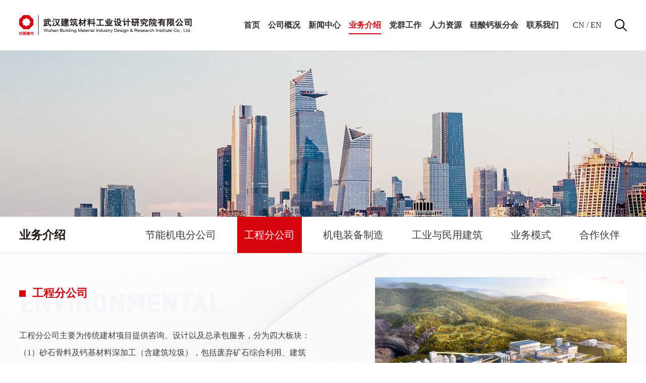

--- FILE ---
content_type: text/html; charset=utf-8
request_url: http://sinoma-wbmdi.cn/list/12.html?type=2
body_size: 8234
content:
<!DOCTYPE html>
<html>
<head>
	<meta charset="utf-8">
	<meta name="renderer" content="webkit">
	<meta http-equiv="X-UA-Compatible" content="IE=edge">
	<meta name="viewport" content="width=device-width,initial-scale=1.0,minimum-scale=1.0,maximum-scale=1.0,user-scalable=no">
	<title>工程分公司-武汉建筑材料工业设计研究院有限公司</title>
    <meta name="keywords" content="武汉建筑材料工业设计研究院,建材工业设计,水泥工程设计,工程咨询,机电设备">
    <meta name="description" content="工程分公司主要为传统建材项目提供咨询、设计以及总承包服务，分为四大板块：<br>
（1）砂石骨料及钙基材料深加工（含建筑垃圾），包括废弃矿石综合利用、建筑砂石骨料项目、钙质资源综合利用、建筑垃圾处理；<br>
（2）水泥生产线及绿色智能粉磨站；<br>
（3）水泥窑协同处置（危废和生活垃圾）及水泥窑脱硝，包括工业废弃物综合利用、污泥处理、水泥窑协调处置生活垃圾、水泥窑脱硝；<br>
（4）新能源发电（工业企业余热+光伏）。">
	<meta name="keywords" content="关键词">
	    <link rel="icon" type="image/png" href="/theme/default/images/favicon_32.png" sizes="32x32">
    <link rel="stylesheet" href="/theme/default/css/jquery.mmenu.all.css">
	<link rel="stylesheet" href="/theme/default/css/swiper.css">
    <link rel="stylesheet" href="/theme/default/css/common.css">
	<link rel="stylesheet" href="/theme/default/css/inpage.css">
	<script src="/theme/default/js/jquery.min.js"></script>
	<script src="/theme/default/js/common.js"></script>
	<script src="/theme/default/js/swiper.min.js"></script>
    <script src="/theme/default/js/jquery.mmenu.min.all.js"></script>
	<script src="/theme/default/layer/layer.js"></script>
</head>
<body>
    <div id="page" class="nyPage">
    	<!-- header -->
<header>
	<div class="w1840">
		<a class="menu-btn" href="#menu"><span></span><span></span><span></span></a>
		<a class="logo" href="//sinoma-wbmdi.cn/"><img src="/theme/default/images/logo.png" alt=""></a>
		<div class="search-btn"></div>
		<div class="func-wrap">
			<!--<div class="item lang-select">
				<div class="icon"></div>
				<ul class="list">
					<li><a href="" target="_blank">中文</a></li>
					<li><a href="" target="_blank">英文</a></li>
				</ul>
			</div>-->
			<a href="/" class="tran300" target="_blank">CN</a> / <a href="http://en.sinoma-wbmdi.cn/" class="tran300" target="_blank">EN</a>
		</div>
		<div class="nav-box">
			<ul class="nav-1st clearfix">
				<li>
					<a href="//sinoma-wbmdi.cn/">首页</a>
				</li>
								<li >
					<a href="/list/2.html">公司概况</a>
										<ul class="nav-2nd">
												<li><a href="/list/2.html">公司简介</a></li>
												<li><a href="/list/3.html">资质荣誉</a></li>
												<li><a href="/list/40.html">大事记</a></li>
												<li><a href="/list/4.html">组织架构</a></li>
											</ul>
									</li>
								<li >
					<a href="/list/8.html">新闻中心</a>
										<ul class="nav-2nd">
												<li><a href="/list/8.html">公司新闻</a></li>
												<li><a href="/list/9.html">相关要闻</a></li>
											</ul>
									</li>
								<li  class="on">
					<a href="/list/10.html">业务介绍</a>
										<ul class="nav-2nd">
												<li><a href="/list/11.html">节能机电分公司</a></li>
												<li><a href="/list/12.html">工程分公司</a></li>
												<li><a href="/list/13.html">机电装备制造</a></li>
												<li><a href="/list/14.html">工业与民用建筑</a></li>
												<li><a href="/list/34.html">业务模式</a></li>
												<li><a href="/list/35.html">合作伙伴</a></li>
											</ul>
									</li>
								<li >
					<a href="/list/20.html">党群工作</a>
										<ul class="nav-2nd">
												<li><a href="/list/20.html">党的建设</a></li>
												<li><a href="/list/21.html">群团工作</a></li>
												<li><a href="/list/22.html">专题专栏</a></li>
												<li><a href="/list/23.html">纪检监察</a></li>
											</ul>
									</li>
								<li >
					<a href="/list/25.html">人力资源</a>
										<ul class="nav-2nd">
												<li><a href="/list/25.html">企业文化</a></li>
												<li><a href="/list/26.html">招聘职位</a></li>
											</ul>
									</li>
								<li >
					<a href="/list/16.html">硅酸钙板分会</a>
										<ul class="nav-2nd">
												<li><a href="/list/16.html">分会简介</a></li>
												<li><a href="http://www.ccpa.com.cn/site/term/212.html">分会动态</a></li>
											</ul>
									</li>
								<li >
					<a href="/list/27.html">联系我们</a>
									</li>
							</ul>
		</div>
	</div>
</header>
<script>
	//PC导航
	$(".nav-1st > li").hover(
		function(){
			if($(this).children('.nav-2nd').children('li').length != 0){
				$(this).children('.nav-2nd').stop().slideDown(100);
			}
	},
		function(){
			$(this).children('.nav-2nd').stop().slideUp(100);
		}
	)
	//滚动一定距离后，头部区域改变样式
	$(window).on('scroll',function(){
		var scroll = $(this).scrollTop();
		if(scroll > 0){
			$("header").addClass('fixed');
		}else{
			$("header").removeClass('fixed');
		}
	})
</script>

<!-- 弹窗内容-搜索栏 -->
<form class="popup-search-wrap" action="/index/search.html" onsubmit="return checksform();" style="display: none;">
	<input class="text-input" type="text" name="keyword" id='skey' value="" placeholder="搜索关键词...">
	<input class="sub-btn" type="submit" name="" value="">
</form>
<script>
	function checksform(){
		var keyword = $("#skey").val();
		if(keyword == ''){
			layer.msg('请输入搜索关键词');
			return false;
		}
	}
	//弹出层-搜索
	$(".search-btn").on('click',function(){
		if($(window).width() > 1024){
			layer.open({
				type: 1,
				title: false,
				area: ['600px','120px'],
				content: $(".popup-search-wrap"),
				skin: 'custom-skin',
				shadeClose: true,
				shade: [0.6],
			})
		}else{
			layer.open({
				type: 1,
				title: false,
				area: ['300px','120px'],
				content: $(".popup-search-wrap"),
				skin: 'custom-skin',
				shadeClose: true,
				shade: [0.6],
			})
		}
	})
</script>

<!-- 手机侧边菜单 -->
<nav id="menu" style="display: none;">
	<ul>
		<li>
			<a href="//sinoma-wbmdi.cn/">首页</a>
		</li>
				<li>
			<a href="/list/2.html">公司概况</a>
						<ul>
								<li><a href="/list/2.html">公司简介</a></li>
								<li><a href="/list/3.html">资质荣誉</a></li>
								<li><a href="/list/40.html">大事记</a></li>
								<li><a href="/list/4.html">组织架构</a></li>
							</ul>
					</li>
				<li>
			<a href="/list/8.html">新闻中心</a>
						<ul>
								<li><a href="/list/8.html">公司新闻</a></li>
								<li><a href="/list/9.html">相关要闻</a></li>
							</ul>
					</li>
				<li>
			<a href="/list/10.html">业务介绍</a>
						<ul>
								<li><a href="/list/11.html">节能机电分公司</a></li>
								<li><a href="/list/12.html">工程分公司</a></li>
								<li><a href="/list/13.html">机电装备制造</a></li>
								<li><a href="/list/14.html">工业与民用建筑</a></li>
								<li><a href="/list/34.html">业务模式</a></li>
								<li><a href="/list/35.html">合作伙伴</a></li>
							</ul>
					</li>
				<li>
			<a href="/list/20.html">党群工作</a>
						<ul>
								<li><a href="/list/20.html">党的建设</a></li>
								<li><a href="/list/21.html">群团工作</a></li>
								<li><a href="/list/22.html">专题专栏</a></li>
								<li><a href="/list/23.html">纪检监察</a></li>
							</ul>
					</li>
				<li>
			<a href="/list/25.html">人力资源</a>
						<ul>
								<li><a href="/list/25.html">企业文化</a></li>
								<li><a href="/list/26.html">招聘职位</a></li>
							</ul>
					</li>
				<li>
			<a href="/list/16.html">硅酸钙板分会</a>
						<ul>
								<li><a href="/list/16.html">分会简介</a></li>
								<li><a href="http://www.ccpa.com.cn/site/term/212.html">分会动态</a></li>
							</ul>
					</li>
				<li>
			<a href="/list/27.html">联系我们</a>
					</li>
				
	</ul>
</nav>
		<div class="nyBanner" style="background-image: url(/theme/default/images/demo/p3Banner.jpg);"></div>

		<div class="bread fz20">
	<div class="w1440 clearfix">
		<h3 class="fl">业务介绍</h3>
				<ul class="fr">
						<li class="fl"><a href="/list/11.html" class="tran300">节能机电分公司</a></li>
						<li class="fl on"><a href="/list/12.html" class="tran300">工程分公司</a></li>
						<li class="fl"><a href="/list/13.html" class="tran300">机电装备制造</a></li>
						<li class="fl"><a href="/list/14.html" class="tran300">工业与民用建筑</a></li>
						<li class="fl"><a href="/list/34.html" class="tran300">业务模式</a></li>
						<li class="fl"><a href="/list/35.html" class="tran300">合作伙伴</a></li>
					</ul>
			</div>
</div>

		
		<div class="busContent">
			<div class="item1">
				<div class="w1440">
					<div class="text">
						<div class="nyTitle">
							<h4 class="en">environmental</h4>
							<h4 class="ch fz22">工程分公司</h4>
						</div>
						<div class="cont pageStyle fz16">工程分公司主要为传统建材项目提供咨询、设计以及总承包服务，分为四大板块：<br>
（1）砂石骨料及钙基材料深加工（含建筑垃圾），包括废弃矿石综合利用、建筑砂石骨料项目、钙质资源综合利用、建筑垃圾处理；<br>
（2）水泥生产线及绿色智能粉磨站；<br>
（3）水泥窑协同处置（危废和生活垃圾）及水泥窑脱硝，包括工业废弃物综合利用、污泥处理、水泥窑协调处置生活垃圾、水泥窑脱硝；<br>
（4）新能源发电（工业企业余热+光伏）。</div>
					</div>
					
					<div class="pic"><em class="tran500 bgStyle" style="background-image: url(/upload/20211201/1flqg2e0es9fdqht.png);"></em></div>
				</div>
			</div><!-- item1 end -->
			
			<div class="item2 w1440">
				<div class="container">
					<div class="swiper-wrapper">
												<div class="swiper-slide">
							<a href="/view/343.html" class="scaleimg">
								<div class="pic"><em class="tran500 bgStyle" style="background-image: url(/upload/20211221/1fndokg2nl8f1e042k.png);"></em></div>
								<h5 class="TXTovehid trab300 fz18">砂石骨料及钙基材料深加工<br>(含建筑垃圾)</h5>
							</a>
						</div><!-- swiper-slide end -->
												<div class="swiper-slide">
							<a href="/view/394.html" class="scaleimg">
								<div class="pic"><em class="tran500 bgStyle" style="background-image: url(/upload/20211220/1fnao01941fl96r02g.jpg);"></em></div>
								<h5 class="TXTovehid trab300 fz18">水泥生产线及绿色<br>智能粉磨站</h5>
							</a>
						</div><!-- swiper-slide end -->
												<div class="swiper-slide">
							<a href="/view/372.html" class="scaleimg">
								<div class="pic"><em class="tran500 bgStyle" style="background-image: url(/upload/20211221/1fndpdj7t1qpgf9f2g.png);"></em></div>
								<h5 class="TXTovehid trab300 fz18">水泥窑协同处置(危废和生活垃圾)<br>及水泥窑脱硝</h5>
							</a>
						</div><!-- swiper-slide end -->
												<div class="swiper-slide">
							<a href="/view/341.html" class="scaleimg">
								<div class="pic"><em class="tran500 bgStyle" style="background-image: url(/upload/20211230/1fo4t60k85j5ph92g.png);"></em></div>
								<h5 class="TXTovehid trab300 fz18">新能源发电(工业企业余热+光伏)</h5>
							</a>
						</div><!-- swiper-slide end -->
											</div>
				</div>
			</div><!-- item2 end -->
			
			<div class="item3" id="item3">
				<div class="w1440">
					<div class="nyTitle">
						<h4 class="en">performance</h4>
						<h4 class="ch fz22">
							<a href="/list/12.html?type=1#item3" class="tran300">典型业绩</a>
							<a href="/list/12.html?type=2#item3" class="tran300 on">历史业绩表</a>
						</h4>
					</div>
					
					<div class="pNav">
						<div class="swiper-wrapper">
														<div class="swiper-slide "><a href="/list/12.html?type=2&belong=343#item3" class="tran300">砂石骨料及钙基材料深加工<br>(含建筑垃圾)</a></div>
														<div class="swiper-slide "><a href="/list/12.html?type=2&belong=341#item3" class="tran300">新能源发电(工业企业余热+光伏)</a></div>
														<!-- <div class="swiper-slide"><a href="" class="tran300">硅酸钙板/纤维水泥板</a></div>
							<div class="swiper-slide"><a href="" class="tran300">加气混凝土砌块/ALC板材</a></div>
							<div class="swiper-slide on"><a href="" class="tran300">蒸压砖/路面砖/透水砖</a></div>
							<div class="swiper-slide"><a href="" class="tran300">PC构建</a></div>
							<div class="swiper-slide"><a href="" class="tran300">人造石材/干粉砂浆/商混站</a></div> -->
						</div>
					</div>
					
										<div class="table fz18">
						<table>
							<tr>
								<th width="9%">序号</th>
								<th width="27.4%">时间</th>
								<th width="29.2%">项目/业主名称</th>
								<th>项目规模</th>
							</tr>
														<tr>
								<td>01</td>
								<td>2016年</td>
								<td>华润水泥（南宁）有限公司</td>
								<td>150万吨/年骨料生产线项目总包工程</td>
							</tr>
														<tr>
								<td>02</td>
								<td>2020年</td>
								<td>江油拉豪双马水泥有限公司</td>
								<td>400万吨石灰石废石资源综合利用技术改造项目</td>
							</tr>
														<tr>
								<td>03</td>
								<td>2020年</td>
								<td>大连昱昇矿业集团有限公司</td>
								<td>年产1000万吨砂石骨料生产线总包项目</td>
							</tr>
														<tr>
								<td>04</td>
								<td>2019年</td>
								<td>华新骨料襄阳有限公司</td>
								<td>年产150万吨骨料生产线总包项目</td>
							</tr>
														<tr>
								<td>05</td>
								<td>2019年</td>
								<td>中国联合水泥集团有限公司南阳分公司</td>
								<td>年产200万吨骨料项目总包工程</td>
							</tr>
														<tr>
								<td>06</td>
								<td>2019年</td>
								<td>永登祁连山水泥有限公司</td>
								<td>年产200万吨骨料总包工程</td>
							</tr>
														<tr>
								<td>07</td>
								<td>2019年</td>
								<td>山东泉兴新型建材有限公司</td>
								<td>年产400万吨砂石骨料（含机制砂）总包工程</td>
							</tr>
														<tr>
								<td>08</td>
								<td>2018年</td>
								<td>华新水泥（西藏）有限公司</td>
								<td>时产1000吨废石综合利用项目总包工程</td>
							</tr>
														<tr>
								<td>09</td>
								<td>2018年</td>
								<td>云南红塔滇西水泥股份有限公司宾川分公司</td>
								<td>2X200万吨/年砂石骨料一期总包工程</td>
							</tr>
														<tr>
								<td>10</td>
								<td>2018年</td>
								<td>滕州中联水泥有限公司</td>
								<td>年产200万吨砂石骨料生产线总包工程</td>
							</tr>
														<tr>
								<td>11</td>
								<td>2018年</td>
								<td>江西安福南方水泥有限公司</td>
								<td>年产100万吨砂石骨料生产线总包工程</td>
							</tr>
														<tr>
								<td>12</td>
								<td>2017年</td>
								<td>南京中联水泥有限公司</td>
								<td>150万吨/年骨料生产线总包工程</td>
							</tr>
														<tr>
								<td>13</td>
								<td>2015年</td>
								<td>华润水泥（贵港）有限公司</td>
								<td>150万吨/年碎石生产线和制砂系统技改项目设计</td>
							</tr>
														<tr>
								<td>14</td>
								<td>2015年</td>
								<td>北京凯盛建材工程有限公司</td>
								<td>临沂中联水泥200万吨/年废弃石灰石综合利用项目工程设计</td>
							</tr>
														<tr>
								<td>15</td>
								<td>2016年</td>
								<td>武汉鄂安健安全环保技术有限公司</td>
								<td>华润武穴年产300万吨砂石骨料改扩建项目设计</td>
							</tr>
														<tr>
								<td>16</td>
								<td>2016年</td>
								<td>东方希望重庆水泥有限公司</td>
								<td>330万吨/年骨料项目设计</td>
							</tr>
														<tr>
								<td>17</td>
								<td>2016年</td>
								<td>枣庄市鑫金山有限公司</td>
								<td>淮南水泥年产500万吨机制砂（替代河砂）骨料生产线</td>
							</tr>
														<tr>
								<td>18</td>
								<td>2016年</td>
								<td>荆门市东宝区凯龙矿业股份有限公司</td>
								<td>300万吨/年骨料生产线（含矿山开采）设计</td>
							</tr>
														<tr>
								<td>19</td>
								<td>2016年</td>
								<td>怀远中联水泥有限公司</td>
								<td>200万吨/年废弃石灰石综合利用项目工程设计及工程总承包</td>
							</tr>
														<tr>
								<td>20</td>
								<td>2016年</td>
								<td>滁州中联水泥有限公司</td>
								<td>200万吨/年废弃石灰石综合利用项目总包工程</td>
							</tr>
														<tr>
								<td>21</td>
								<td>2017年</td>
								<td>舞钢中加矿业发展有限公司</td>
								<td>150万吨/年骨料生产线项目设计</td>
							</tr>
														<tr>
								<td>22</td>
								<td>2019年</td>
								<td>山西西山华通水泥有限公司</td>
								<td>年产180万吨砂石骨料及30万吨干混砂浆生产线</td>
							</tr>
														<tr>
								<td>23</td>
								<td>2017年</td>
								<td>南阳独山宛域分公司</td>
								<td>500t/h骨料生产线</td>
							</tr>
														<tr>
								<td>24</td>
								<td>2017年</td>
								<td>淮北通明矿业有限公司</td>
								<td>淮北市高楼山北坡600万吨/年建筑工程石料</td>
							</tr>
														<tr>
								<td>25</td>
								<td>2017年</td>
								<td>华润水泥（富川）有限公司</td>
								<td>100万吨/年骨料生产线技术改造工程</td>
							</tr>
														<tr>
								<td>26</td>
								<td>2017年</td>
								<td>江西江州联合造船有限责任公司</td>
								<td>2*3000万吨/年矿石输港通道建设项目设计</td>
							</tr>
														<tr>
								<td>27</td>
								<td>2017年</td>
								<td>宁夏塞马水泥有限公司</td>
								<td>800万吨/年废石综合利用改造项目可研及工程设计</td>
							</tr>
														<tr>
								<td>28</td>
								<td>2017年</td>
								<td>凤阳中都水泥有限公司</td>
								<td>800万吨/年骨料生产线工程设计</td>
							</tr>
														<tr>
								<td>29</td>
								<td>2017年</td>
								<td>四川国大水泥有限公司</td>
								<td>300万吨/年骨料生产线工程设计</td>
							</tr>
														<tr>
								<td>30</td>
								<td>2017年</td>
								<td>河南日晟昌矿业有限公司</td>
								<td>2000t/h骨料生产线可研</td>
							</tr>
														<tr>
								<td>31</td>
								<td>2017年</td>
								<td>中国建筑材料工业地质勘查中心四川总队</td>
								<td>300万吨/年骨料和200万吨/年钙粉生产线可研</td>
							</tr>
														<tr>
								<td>32</td>
								<td>2017年</td>
								<td>辽阳县科通矿业有限公司</td>
								<td>1500/h骨料生产线及制砂生产线项目设计</td>
							</tr>
														<tr>
								<td>33</td>
								<td>2018年</td>
								<td>保定盛拓建材加工有限公司</td>
								<td>3000t/d砂石骨料生产线，800t/d回转窑烧成石灰线设计</td>
							</tr>
														<tr>
								<td>34</td>
								<td>2018年</td>
								<td>河南省华豫创展实业有限公司</td>
								<td>1000吨/时骨料生产线设计</td>
							</tr>
														<tr>
								<td>35</td>
								<td>2018年</td>
								<td>上海山美重型矿山机械股份有限公司</td>
								<td>华新长阳时产2000吨骨料生产线设计</td>
							</tr>
														<tr>
								<td>36</td>
								<td>2018年</td>
								<td>贵州遵义建安混凝土有限公司</td>
								<td>异地搬迁和年产500万吨精品砂石骨料生产线项目</td>
							</tr>
														<tr>
								<td>37</td>
								<td>2018年</td>
								<td>四川国大水泥有限公司</td>
								<td>300万吨废弃石灰石资源综合利用技改项目制砂楼改造及新修物流道路设计</td>
							</tr>
														<tr>
								<td>38</td>
								<td>2018年</td>
								<td>中国水利水电第九工程局有限公司</td>
								<td>富平中昊建材白云岩矿山开采及矿石加工项目</td>
							</tr>
														<tr>
								<td>39</td>
								<td>2018年</td>
								<td>林森建设集团有限公司</td>
								<td>华新景洪水泥500t/h骨料生产线设计</td>
							</tr>
														<tr>
								<td>40</td>
								<td>2019年</td>
								<td>遵义建安混凝土有限公司</td>
								<td>异地搬迁暨年产500万吨精品砂石骨料项目设计</td>
							</tr>
														<tr>
								<td>41</td>
								<td>2019年</td>
								<td>乾县中昊建材有限责任公司</td>
								<td>五峰山西区年产200万吨骨料项目设计</td>
							</tr>
														<tr>
								<td>42</td>
								<td>2019年</td>
								<td>抚州市东乡区南方新材料有限公司</td>
								<td>980万吨/年骨料生产线设计</td>
							</tr>
														<tr>
								<td>43</td>
								<td>2019年</td>
								<td>贵州紫云西南水泥有限公司</td>
								<td>年产300万吨精品砂石骨料暨配套商品混凝土生产线设计</td>
							</tr>
														<tr>
								<td>44</td>
								<td>2019年</td>
								<td>兰州甘草环保建材股份有限公司</td>
								<td>12MW水泥窑余热发电项目</td>
							</tr>
														<tr>
								<td>45</td>
								<td>2018年</td>
								<td>莫桑比克国际建材工业园</td>
								<td>2500t/d -4.5MW余热发电</td>
							</tr>
														<tr>
								<td>46</td>
								<td>2018年</td>
								<td>济宁金威水泥有限公司</td>
								<td>2500T/d -6MW余热发电</td>
							</tr>
														<tr>
								<td>47</td>
								<td>2018年</td>
								<td>鹤岗鑫塔水泥有限责任公司</td>
								<td>5MW余热发电总包项目</td>
							</tr>
														<tr>
								<td>48</td>
								<td>2018年</td>
								<td>葛洲坝钟祥水泥有限公司</td>
								<td>4500t/d余热发电</td>
							</tr>
														<tr>
								<td>49</td>
								<td>2017年</td>
								<td>武汉汉氏环保工程有限公司</td>
								<td>ORC技术节能改造项目400kw</td>
							</tr>
														<tr>
								<td>50</td>
								<td>2016年</td>
								<td>新安中联万基水泥有限公司</td>
								<td>12mw+3mw拖动余热发电</td>
							</tr>
														<tr>
								<td>51</td>
								<td>2016年</td>
								<td>广西天等水泥有限公司</td>
								<td>5000t/d-9MW余热发电总包工程</td>
							</tr>
														<tr>
								<td>52</td>
								<td>2015年</td>
								<td>张掖铁骑水泥有限公司</td>
								<td>2500t/d -4.5MW余热发电</td>
							</tr>
														<tr>
								<td>53</td>
								<td>2014年</td>
								<td>白银王岘水泥有限公司</td>
								<td>2000t/d -4MW总包工程</td>
							</tr>
														<tr>
								<td>54</td>
								<td>2013年</td>
								<td>泰安东平中联美景水泥有限公司</td>
								<td>4000t/d -10MW余热发电</td>
							</tr>
														<tr>
								<td>55</td>
								<td>2013年</td>
								<td>福建明狮水泥有限公司</td>
								<td>2500t/d -4.5MW余热发电</td>
							</tr>
														<tr>
								<td>56</td>
								<td>2013年</td>
								<td>安徽中材金龙瀛浦水泥有限公司</td>
								<td>4000t/d -10MW余热发电</td>
							</tr>
														<tr>
								<td>57</td>
								<td>2011年</td>
								<td>金昌水泥集团有限责任公司</td>
								<td>2500t/d-4.5MW余热发电总包工程</td>
							</tr>
														<tr>
								<td>58</td>
								<td>2010年</td>
								<td>广东清远水泥有限公司</td>
								<td>1200 t/d +2500t/d-6MW余热发电</td>
							</tr>
														<tr>
								<td>59</td>
								<td>2010年</td>
								<td>湘潭中材牛力水泥有限公司</td>
								<td>5500t/d-9MW余热发电</td>
							</tr>
														<tr>
								<td>60</td>
								<td>2010年</td>
								<td>宁夏青铜峡水泥股份有限公司</td>
								<td>2500t/d-4.5MW余热发电</td>
							</tr>
														<tr>
								<td>61</td>
								<td>2010年</td>
								<td>江苏汉天水泥有限公司</td>
								<td>4500t/d-10MW余热发电</td>
							</tr>
														<tr>
								<td>62</td>
								<td>2009年</td>
								<td>中材株洲水泥有限责任公司</td>
								<td>5500t/d-9MW余热发电</td>
							</tr>
														<tr>
								<td>63</td>
								<td>2008年</td>
								<td>江西九江鑫山水泥有限公司</td>
								<td>2500t/d -4.5MW余热发电</td>
							</tr>
														<tr>
								<td>64</td>
								<td>2008年</td>
								<td>吉林金圆水泥有限公司</td>
								<td>2500t/d-5MW余热发电</td>
							</tr>
														<tr>
								<td>65</td>
								<td>2007年</td>
								<td>云浮天山水泥有限公司</td>
								<td>5500t/d-9MW余热发电</td>
							</tr>
														<tr>
								<td>66</td>
								<td>2007年</td>
								<td>中材祁连山水泥有限公司</td>
								<td>2X5500t/d 18MW余热发电</td>
							</tr>
														<tr>
								<td>67</td>
								<td>2007年</td>
								<td>安徽淮南矿业集团水泥厂</td>
								<td>2×2500t/d -9MW余热发电</td>
							</tr>
														<tr>
								<td>68</td>
								<td>2007年</td>
								<td>重庆拉法基水泥有限公司</td>
								<td>2000t/d＋2500t/d-9MW余热发电</td>
							</tr>
													</table>
					</div>
					
					<div class="wapTable fz18">
						<ul>
														<li class="nLi">
								<dl>
									<dt>序号</dt>
									<dd>01</dd>
								</dl>
								<dl>
									<dt>时间</dt>
									<dd>2016年</dd>
								</dl>
								<dl>
									<dt>项目/业主名称</dt>
									<dd>华润水泥（南宁）有限公司</dd>
								</dl>
								<dl>
									<dt>项目规模</dt>
									<dd>150万吨/年骨料生产线项目总包工程</dd>
								</dl>
							</li>
														<li class="nLi">
								<dl>
									<dt>序号</dt>
									<dd>02</dd>
								</dl>
								<dl>
									<dt>时间</dt>
									<dd>2020年</dd>
								</dl>
								<dl>
									<dt>项目/业主名称</dt>
									<dd>江油拉豪双马水泥有限公司</dd>
								</dl>
								<dl>
									<dt>项目规模</dt>
									<dd>400万吨石灰石废石资源综合利用技术改造项目</dd>
								</dl>
							</li>
														<li class="nLi">
								<dl>
									<dt>序号</dt>
									<dd>03</dd>
								</dl>
								<dl>
									<dt>时间</dt>
									<dd>2020年</dd>
								</dl>
								<dl>
									<dt>项目/业主名称</dt>
									<dd>大连昱昇矿业集团有限公司</dd>
								</dl>
								<dl>
									<dt>项目规模</dt>
									<dd>年产1000万吨砂石骨料生产线总包项目</dd>
								</dl>
							</li>
														<li class="nLi">
								<dl>
									<dt>序号</dt>
									<dd>04</dd>
								</dl>
								<dl>
									<dt>时间</dt>
									<dd>2019年</dd>
								</dl>
								<dl>
									<dt>项目/业主名称</dt>
									<dd>华新骨料襄阳有限公司</dd>
								</dl>
								<dl>
									<dt>项目规模</dt>
									<dd>年产150万吨骨料生产线总包项目</dd>
								</dl>
							</li>
														<li class="nLi">
								<dl>
									<dt>序号</dt>
									<dd>05</dd>
								</dl>
								<dl>
									<dt>时间</dt>
									<dd>2019年</dd>
								</dl>
								<dl>
									<dt>项目/业主名称</dt>
									<dd>中国联合水泥集团有限公司南阳分公司</dd>
								</dl>
								<dl>
									<dt>项目规模</dt>
									<dd>年产200万吨骨料项目总包工程</dd>
								</dl>
							</li>
														<li class="nLi">
								<dl>
									<dt>序号</dt>
									<dd>06</dd>
								</dl>
								<dl>
									<dt>时间</dt>
									<dd>2019年</dd>
								</dl>
								<dl>
									<dt>项目/业主名称</dt>
									<dd>永登祁连山水泥有限公司</dd>
								</dl>
								<dl>
									<dt>项目规模</dt>
									<dd>年产200万吨骨料总包工程</dd>
								</dl>
							</li>
														<li class="nLi">
								<dl>
									<dt>序号</dt>
									<dd>07</dd>
								</dl>
								<dl>
									<dt>时间</dt>
									<dd>2019年</dd>
								</dl>
								<dl>
									<dt>项目/业主名称</dt>
									<dd>山东泉兴新型建材有限公司</dd>
								</dl>
								<dl>
									<dt>项目规模</dt>
									<dd>年产400万吨砂石骨料（含机制砂）总包工程</dd>
								</dl>
							</li>
														<li class="nLi">
								<dl>
									<dt>序号</dt>
									<dd>08</dd>
								</dl>
								<dl>
									<dt>时间</dt>
									<dd>2018年</dd>
								</dl>
								<dl>
									<dt>项目/业主名称</dt>
									<dd>华新水泥（西藏）有限公司</dd>
								</dl>
								<dl>
									<dt>项目规模</dt>
									<dd>时产1000吨废石综合利用项目总包工程</dd>
								</dl>
							</li>
														<li class="nLi">
								<dl>
									<dt>序号</dt>
									<dd>09</dd>
								</dl>
								<dl>
									<dt>时间</dt>
									<dd>2018年</dd>
								</dl>
								<dl>
									<dt>项目/业主名称</dt>
									<dd>云南红塔滇西水泥股份有限公司宾川分公司</dd>
								</dl>
								<dl>
									<dt>项目规模</dt>
									<dd>2X200万吨/年砂石骨料一期总包工程</dd>
								</dl>
							</li>
														<li class="nLi">
								<dl>
									<dt>序号</dt>
									<dd>10</dd>
								</dl>
								<dl>
									<dt>时间</dt>
									<dd>2018年</dd>
								</dl>
								<dl>
									<dt>项目/业主名称</dt>
									<dd>滕州中联水泥有限公司</dd>
								</dl>
								<dl>
									<dt>项目规模</dt>
									<dd>年产200万吨砂石骨料生产线总包工程</dd>
								</dl>
							</li>
														<li class="nLi">
								<dl>
									<dt>序号</dt>
									<dd>11</dd>
								</dl>
								<dl>
									<dt>时间</dt>
									<dd>2018年</dd>
								</dl>
								<dl>
									<dt>项目/业主名称</dt>
									<dd>江西安福南方水泥有限公司</dd>
								</dl>
								<dl>
									<dt>项目规模</dt>
									<dd>年产100万吨砂石骨料生产线总包工程</dd>
								</dl>
							</li>
														<li class="nLi">
								<dl>
									<dt>序号</dt>
									<dd>12</dd>
								</dl>
								<dl>
									<dt>时间</dt>
									<dd>2017年</dd>
								</dl>
								<dl>
									<dt>项目/业主名称</dt>
									<dd>南京中联水泥有限公司</dd>
								</dl>
								<dl>
									<dt>项目规模</dt>
									<dd>150万吨/年骨料生产线总包工程</dd>
								</dl>
							</li>
														<li class="nLi">
								<dl>
									<dt>序号</dt>
									<dd>13</dd>
								</dl>
								<dl>
									<dt>时间</dt>
									<dd>2015年</dd>
								</dl>
								<dl>
									<dt>项目/业主名称</dt>
									<dd>华润水泥（贵港）有限公司</dd>
								</dl>
								<dl>
									<dt>项目规模</dt>
									<dd>150万吨/年碎石生产线和制砂系统技改项目设计</dd>
								</dl>
							</li>
														<li class="nLi">
								<dl>
									<dt>序号</dt>
									<dd>14</dd>
								</dl>
								<dl>
									<dt>时间</dt>
									<dd>2015年</dd>
								</dl>
								<dl>
									<dt>项目/业主名称</dt>
									<dd>北京凯盛建材工程有限公司</dd>
								</dl>
								<dl>
									<dt>项目规模</dt>
									<dd>临沂中联水泥200万吨/年废弃石灰石综合利用项目工程设计</dd>
								</dl>
							</li>
														<li class="nLi">
								<dl>
									<dt>序号</dt>
									<dd>15</dd>
								</dl>
								<dl>
									<dt>时间</dt>
									<dd>2016年</dd>
								</dl>
								<dl>
									<dt>项目/业主名称</dt>
									<dd>武汉鄂安健安全环保技术有限公司</dd>
								</dl>
								<dl>
									<dt>项目规模</dt>
									<dd>华润武穴年产300万吨砂石骨料改扩建项目设计</dd>
								</dl>
							</li>
														<li class="nLi">
								<dl>
									<dt>序号</dt>
									<dd>16</dd>
								</dl>
								<dl>
									<dt>时间</dt>
									<dd>2016年</dd>
								</dl>
								<dl>
									<dt>项目/业主名称</dt>
									<dd>东方希望重庆水泥有限公司</dd>
								</dl>
								<dl>
									<dt>项目规模</dt>
									<dd>330万吨/年骨料项目设计</dd>
								</dl>
							</li>
														<li class="nLi">
								<dl>
									<dt>序号</dt>
									<dd>17</dd>
								</dl>
								<dl>
									<dt>时间</dt>
									<dd>2016年</dd>
								</dl>
								<dl>
									<dt>项目/业主名称</dt>
									<dd>枣庄市鑫金山有限公司</dd>
								</dl>
								<dl>
									<dt>项目规模</dt>
									<dd>淮南水泥年产500万吨机制砂（替代河砂）骨料生产线</dd>
								</dl>
							</li>
														<li class="nLi">
								<dl>
									<dt>序号</dt>
									<dd>18</dd>
								</dl>
								<dl>
									<dt>时间</dt>
									<dd>2016年</dd>
								</dl>
								<dl>
									<dt>项目/业主名称</dt>
									<dd>荆门市东宝区凯龙矿业股份有限公司</dd>
								</dl>
								<dl>
									<dt>项目规模</dt>
									<dd>300万吨/年骨料生产线（含矿山开采）设计</dd>
								</dl>
							</li>
														<li class="nLi">
								<dl>
									<dt>序号</dt>
									<dd>19</dd>
								</dl>
								<dl>
									<dt>时间</dt>
									<dd>2016年</dd>
								</dl>
								<dl>
									<dt>项目/业主名称</dt>
									<dd>怀远中联水泥有限公司</dd>
								</dl>
								<dl>
									<dt>项目规模</dt>
									<dd>200万吨/年废弃石灰石综合利用项目工程设计及工程总承包</dd>
								</dl>
							</li>
														<li class="nLi">
								<dl>
									<dt>序号</dt>
									<dd>20</dd>
								</dl>
								<dl>
									<dt>时间</dt>
									<dd>2016年</dd>
								</dl>
								<dl>
									<dt>项目/业主名称</dt>
									<dd>滁州中联水泥有限公司</dd>
								</dl>
								<dl>
									<dt>项目规模</dt>
									<dd>200万吨/年废弃石灰石综合利用项目总包工程</dd>
								</dl>
							</li>
														<li class="nLi">
								<dl>
									<dt>序号</dt>
									<dd>21</dd>
								</dl>
								<dl>
									<dt>时间</dt>
									<dd>2017年</dd>
								</dl>
								<dl>
									<dt>项目/业主名称</dt>
									<dd>舞钢中加矿业发展有限公司</dd>
								</dl>
								<dl>
									<dt>项目规模</dt>
									<dd>150万吨/年骨料生产线项目设计</dd>
								</dl>
							</li>
														<li class="nLi">
								<dl>
									<dt>序号</dt>
									<dd>22</dd>
								</dl>
								<dl>
									<dt>时间</dt>
									<dd>2019年</dd>
								</dl>
								<dl>
									<dt>项目/业主名称</dt>
									<dd>山西西山华通水泥有限公司</dd>
								</dl>
								<dl>
									<dt>项目规模</dt>
									<dd>年产180万吨砂石骨料及30万吨干混砂浆生产线</dd>
								</dl>
							</li>
														<li class="nLi">
								<dl>
									<dt>序号</dt>
									<dd>23</dd>
								</dl>
								<dl>
									<dt>时间</dt>
									<dd>2017年</dd>
								</dl>
								<dl>
									<dt>项目/业主名称</dt>
									<dd>南阳独山宛域分公司</dd>
								</dl>
								<dl>
									<dt>项目规模</dt>
									<dd>500t/h骨料生产线</dd>
								</dl>
							</li>
														<li class="nLi">
								<dl>
									<dt>序号</dt>
									<dd>24</dd>
								</dl>
								<dl>
									<dt>时间</dt>
									<dd>2017年</dd>
								</dl>
								<dl>
									<dt>项目/业主名称</dt>
									<dd>淮北通明矿业有限公司</dd>
								</dl>
								<dl>
									<dt>项目规模</dt>
									<dd>淮北市高楼山北坡600万吨/年建筑工程石料</dd>
								</dl>
							</li>
														<li class="nLi">
								<dl>
									<dt>序号</dt>
									<dd>25</dd>
								</dl>
								<dl>
									<dt>时间</dt>
									<dd>2017年</dd>
								</dl>
								<dl>
									<dt>项目/业主名称</dt>
									<dd>华润水泥（富川）有限公司</dd>
								</dl>
								<dl>
									<dt>项目规模</dt>
									<dd>100万吨/年骨料生产线技术改造工程</dd>
								</dl>
							</li>
														<li class="nLi">
								<dl>
									<dt>序号</dt>
									<dd>26</dd>
								</dl>
								<dl>
									<dt>时间</dt>
									<dd>2017年</dd>
								</dl>
								<dl>
									<dt>项目/业主名称</dt>
									<dd>江西江州联合造船有限责任公司</dd>
								</dl>
								<dl>
									<dt>项目规模</dt>
									<dd>2*3000万吨/年矿石输港通道建设项目设计</dd>
								</dl>
							</li>
														<li class="nLi">
								<dl>
									<dt>序号</dt>
									<dd>27</dd>
								</dl>
								<dl>
									<dt>时间</dt>
									<dd>2017年</dd>
								</dl>
								<dl>
									<dt>项目/业主名称</dt>
									<dd>宁夏塞马水泥有限公司</dd>
								</dl>
								<dl>
									<dt>项目规模</dt>
									<dd>800万吨/年废石综合利用改造项目可研及工程设计</dd>
								</dl>
							</li>
														<li class="nLi">
								<dl>
									<dt>序号</dt>
									<dd>28</dd>
								</dl>
								<dl>
									<dt>时间</dt>
									<dd>2017年</dd>
								</dl>
								<dl>
									<dt>项目/业主名称</dt>
									<dd>凤阳中都水泥有限公司</dd>
								</dl>
								<dl>
									<dt>项目规模</dt>
									<dd>800万吨/年骨料生产线工程设计</dd>
								</dl>
							</li>
														<li class="nLi">
								<dl>
									<dt>序号</dt>
									<dd>29</dd>
								</dl>
								<dl>
									<dt>时间</dt>
									<dd>2017年</dd>
								</dl>
								<dl>
									<dt>项目/业主名称</dt>
									<dd>四川国大水泥有限公司</dd>
								</dl>
								<dl>
									<dt>项目规模</dt>
									<dd>300万吨/年骨料生产线工程设计</dd>
								</dl>
							</li>
														<li class="nLi">
								<dl>
									<dt>序号</dt>
									<dd>30</dd>
								</dl>
								<dl>
									<dt>时间</dt>
									<dd>2017年</dd>
								</dl>
								<dl>
									<dt>项目/业主名称</dt>
									<dd>河南日晟昌矿业有限公司</dd>
								</dl>
								<dl>
									<dt>项目规模</dt>
									<dd>2000t/h骨料生产线可研</dd>
								</dl>
							</li>
														<li class="nLi">
								<dl>
									<dt>序号</dt>
									<dd>31</dd>
								</dl>
								<dl>
									<dt>时间</dt>
									<dd>2017年</dd>
								</dl>
								<dl>
									<dt>项目/业主名称</dt>
									<dd>中国建筑材料工业地质勘查中心四川总队</dd>
								</dl>
								<dl>
									<dt>项目规模</dt>
									<dd>300万吨/年骨料和200万吨/年钙粉生产线可研</dd>
								</dl>
							</li>
														<li class="nLi">
								<dl>
									<dt>序号</dt>
									<dd>32</dd>
								</dl>
								<dl>
									<dt>时间</dt>
									<dd>2017年</dd>
								</dl>
								<dl>
									<dt>项目/业主名称</dt>
									<dd>辽阳县科通矿业有限公司</dd>
								</dl>
								<dl>
									<dt>项目规模</dt>
									<dd>1500/h骨料生产线及制砂生产线项目设计</dd>
								</dl>
							</li>
														<li class="nLi">
								<dl>
									<dt>序号</dt>
									<dd>33</dd>
								</dl>
								<dl>
									<dt>时间</dt>
									<dd>2018年</dd>
								</dl>
								<dl>
									<dt>项目/业主名称</dt>
									<dd>保定盛拓建材加工有限公司</dd>
								</dl>
								<dl>
									<dt>项目规模</dt>
									<dd>3000t/d砂石骨料生产线，800t/d回转窑烧成石灰线设计</dd>
								</dl>
							</li>
														<li class="nLi">
								<dl>
									<dt>序号</dt>
									<dd>34</dd>
								</dl>
								<dl>
									<dt>时间</dt>
									<dd>2018年</dd>
								</dl>
								<dl>
									<dt>项目/业主名称</dt>
									<dd>河南省华豫创展实业有限公司</dd>
								</dl>
								<dl>
									<dt>项目规模</dt>
									<dd>1000吨/时骨料生产线设计</dd>
								</dl>
							</li>
														<li class="nLi">
								<dl>
									<dt>序号</dt>
									<dd>35</dd>
								</dl>
								<dl>
									<dt>时间</dt>
									<dd>2018年</dd>
								</dl>
								<dl>
									<dt>项目/业主名称</dt>
									<dd>上海山美重型矿山机械股份有限公司</dd>
								</dl>
								<dl>
									<dt>项目规模</dt>
									<dd>华新长阳时产2000吨骨料生产线设计</dd>
								</dl>
							</li>
														<li class="nLi">
								<dl>
									<dt>序号</dt>
									<dd>36</dd>
								</dl>
								<dl>
									<dt>时间</dt>
									<dd>2018年</dd>
								</dl>
								<dl>
									<dt>项目/业主名称</dt>
									<dd>贵州遵义建安混凝土有限公司</dd>
								</dl>
								<dl>
									<dt>项目规模</dt>
									<dd>异地搬迁和年产500万吨精品砂石骨料生产线项目</dd>
								</dl>
							</li>
														<li class="nLi">
								<dl>
									<dt>序号</dt>
									<dd>37</dd>
								</dl>
								<dl>
									<dt>时间</dt>
									<dd>2018年</dd>
								</dl>
								<dl>
									<dt>项目/业主名称</dt>
									<dd>四川国大水泥有限公司</dd>
								</dl>
								<dl>
									<dt>项目规模</dt>
									<dd>300万吨废弃石灰石资源综合利用技改项目制砂楼改造及新修物流道路设计</dd>
								</dl>
							</li>
														<li class="nLi">
								<dl>
									<dt>序号</dt>
									<dd>38</dd>
								</dl>
								<dl>
									<dt>时间</dt>
									<dd>2018年</dd>
								</dl>
								<dl>
									<dt>项目/业主名称</dt>
									<dd>中国水利水电第九工程局有限公司</dd>
								</dl>
								<dl>
									<dt>项目规模</dt>
									<dd>富平中昊建材白云岩矿山开采及矿石加工项目</dd>
								</dl>
							</li>
														<li class="nLi">
								<dl>
									<dt>序号</dt>
									<dd>39</dd>
								</dl>
								<dl>
									<dt>时间</dt>
									<dd>2018年</dd>
								</dl>
								<dl>
									<dt>项目/业主名称</dt>
									<dd>林森建设集团有限公司</dd>
								</dl>
								<dl>
									<dt>项目规模</dt>
									<dd>华新景洪水泥500t/h骨料生产线设计</dd>
								</dl>
							</li>
														<li class="nLi">
								<dl>
									<dt>序号</dt>
									<dd>40</dd>
								</dl>
								<dl>
									<dt>时间</dt>
									<dd>2019年</dd>
								</dl>
								<dl>
									<dt>项目/业主名称</dt>
									<dd>遵义建安混凝土有限公司</dd>
								</dl>
								<dl>
									<dt>项目规模</dt>
									<dd>异地搬迁暨年产500万吨精品砂石骨料项目设计</dd>
								</dl>
							</li>
														<li class="nLi">
								<dl>
									<dt>序号</dt>
									<dd>41</dd>
								</dl>
								<dl>
									<dt>时间</dt>
									<dd>2019年</dd>
								</dl>
								<dl>
									<dt>项目/业主名称</dt>
									<dd>乾县中昊建材有限责任公司</dd>
								</dl>
								<dl>
									<dt>项目规模</dt>
									<dd>五峰山西区年产200万吨骨料项目设计</dd>
								</dl>
							</li>
														<li class="nLi">
								<dl>
									<dt>序号</dt>
									<dd>42</dd>
								</dl>
								<dl>
									<dt>时间</dt>
									<dd>2019年</dd>
								</dl>
								<dl>
									<dt>项目/业主名称</dt>
									<dd>抚州市东乡区南方新材料有限公司</dd>
								</dl>
								<dl>
									<dt>项目规模</dt>
									<dd>980万吨/年骨料生产线设计</dd>
								</dl>
							</li>
														<li class="nLi">
								<dl>
									<dt>序号</dt>
									<dd>43</dd>
								</dl>
								<dl>
									<dt>时间</dt>
									<dd>2019年</dd>
								</dl>
								<dl>
									<dt>项目/业主名称</dt>
									<dd>贵州紫云西南水泥有限公司</dd>
								</dl>
								<dl>
									<dt>项目规模</dt>
									<dd>年产300万吨精品砂石骨料暨配套商品混凝土生产线设计</dd>
								</dl>
							</li>
														<li class="nLi">
								<dl>
									<dt>序号</dt>
									<dd>44</dd>
								</dl>
								<dl>
									<dt>时间</dt>
									<dd>2019年</dd>
								</dl>
								<dl>
									<dt>项目/业主名称</dt>
									<dd>兰州甘草环保建材股份有限公司</dd>
								</dl>
								<dl>
									<dt>项目规模</dt>
									<dd>12MW水泥窑余热发电项目</dd>
								</dl>
							</li>
														<li class="nLi">
								<dl>
									<dt>序号</dt>
									<dd>45</dd>
								</dl>
								<dl>
									<dt>时间</dt>
									<dd>2018年</dd>
								</dl>
								<dl>
									<dt>项目/业主名称</dt>
									<dd>莫桑比克国际建材工业园</dd>
								</dl>
								<dl>
									<dt>项目规模</dt>
									<dd>2500t/d -4.5MW余热发电</dd>
								</dl>
							</li>
														<li class="nLi">
								<dl>
									<dt>序号</dt>
									<dd>46</dd>
								</dl>
								<dl>
									<dt>时间</dt>
									<dd>2018年</dd>
								</dl>
								<dl>
									<dt>项目/业主名称</dt>
									<dd>济宁金威水泥有限公司</dd>
								</dl>
								<dl>
									<dt>项目规模</dt>
									<dd>2500T/d -6MW余热发电</dd>
								</dl>
							</li>
														<li class="nLi">
								<dl>
									<dt>序号</dt>
									<dd>47</dd>
								</dl>
								<dl>
									<dt>时间</dt>
									<dd>2018年</dd>
								</dl>
								<dl>
									<dt>项目/业主名称</dt>
									<dd>鹤岗鑫塔水泥有限责任公司</dd>
								</dl>
								<dl>
									<dt>项目规模</dt>
									<dd>5MW余热发电总包项目</dd>
								</dl>
							</li>
														<li class="nLi">
								<dl>
									<dt>序号</dt>
									<dd>48</dd>
								</dl>
								<dl>
									<dt>时间</dt>
									<dd>2018年</dd>
								</dl>
								<dl>
									<dt>项目/业主名称</dt>
									<dd>葛洲坝钟祥水泥有限公司</dd>
								</dl>
								<dl>
									<dt>项目规模</dt>
									<dd>4500t/d余热发电</dd>
								</dl>
							</li>
														<li class="nLi">
								<dl>
									<dt>序号</dt>
									<dd>49</dd>
								</dl>
								<dl>
									<dt>时间</dt>
									<dd>2017年</dd>
								</dl>
								<dl>
									<dt>项目/业主名称</dt>
									<dd>武汉汉氏环保工程有限公司</dd>
								</dl>
								<dl>
									<dt>项目规模</dt>
									<dd>ORC技术节能改造项目400kw</dd>
								</dl>
							</li>
														<li class="nLi">
								<dl>
									<dt>序号</dt>
									<dd>50</dd>
								</dl>
								<dl>
									<dt>时间</dt>
									<dd>2016年</dd>
								</dl>
								<dl>
									<dt>项目/业主名称</dt>
									<dd>新安中联万基水泥有限公司</dd>
								</dl>
								<dl>
									<dt>项目规模</dt>
									<dd>12mw+3mw拖动余热发电</dd>
								</dl>
							</li>
														<li class="nLi">
								<dl>
									<dt>序号</dt>
									<dd>51</dd>
								</dl>
								<dl>
									<dt>时间</dt>
									<dd>2016年</dd>
								</dl>
								<dl>
									<dt>项目/业主名称</dt>
									<dd>广西天等水泥有限公司</dd>
								</dl>
								<dl>
									<dt>项目规模</dt>
									<dd>5000t/d-9MW余热发电总包工程</dd>
								</dl>
							</li>
														<li class="nLi">
								<dl>
									<dt>序号</dt>
									<dd>52</dd>
								</dl>
								<dl>
									<dt>时间</dt>
									<dd>2015年</dd>
								</dl>
								<dl>
									<dt>项目/业主名称</dt>
									<dd>张掖铁骑水泥有限公司</dd>
								</dl>
								<dl>
									<dt>项目规模</dt>
									<dd>2500t/d -4.5MW余热发电</dd>
								</dl>
							</li>
														<li class="nLi">
								<dl>
									<dt>序号</dt>
									<dd>53</dd>
								</dl>
								<dl>
									<dt>时间</dt>
									<dd>2014年</dd>
								</dl>
								<dl>
									<dt>项目/业主名称</dt>
									<dd>白银王岘水泥有限公司</dd>
								</dl>
								<dl>
									<dt>项目规模</dt>
									<dd>2000t/d -4MW总包工程</dd>
								</dl>
							</li>
														<li class="nLi">
								<dl>
									<dt>序号</dt>
									<dd>54</dd>
								</dl>
								<dl>
									<dt>时间</dt>
									<dd>2013年</dd>
								</dl>
								<dl>
									<dt>项目/业主名称</dt>
									<dd>泰安东平中联美景水泥有限公司</dd>
								</dl>
								<dl>
									<dt>项目规模</dt>
									<dd>4000t/d -10MW余热发电</dd>
								</dl>
							</li>
														<li class="nLi">
								<dl>
									<dt>序号</dt>
									<dd>55</dd>
								</dl>
								<dl>
									<dt>时间</dt>
									<dd>2013年</dd>
								</dl>
								<dl>
									<dt>项目/业主名称</dt>
									<dd>福建明狮水泥有限公司</dd>
								</dl>
								<dl>
									<dt>项目规模</dt>
									<dd>2500t/d -4.5MW余热发电</dd>
								</dl>
							</li>
														<li class="nLi">
								<dl>
									<dt>序号</dt>
									<dd>56</dd>
								</dl>
								<dl>
									<dt>时间</dt>
									<dd>2013年</dd>
								</dl>
								<dl>
									<dt>项目/业主名称</dt>
									<dd>安徽中材金龙瀛浦水泥有限公司</dd>
								</dl>
								<dl>
									<dt>项目规模</dt>
									<dd>4000t/d -10MW余热发电</dd>
								</dl>
							</li>
														<li class="nLi">
								<dl>
									<dt>序号</dt>
									<dd>57</dd>
								</dl>
								<dl>
									<dt>时间</dt>
									<dd>2011年</dd>
								</dl>
								<dl>
									<dt>项目/业主名称</dt>
									<dd>金昌水泥集团有限责任公司</dd>
								</dl>
								<dl>
									<dt>项目规模</dt>
									<dd>2500t/d-4.5MW余热发电总包工程</dd>
								</dl>
							</li>
														<li class="nLi">
								<dl>
									<dt>序号</dt>
									<dd>58</dd>
								</dl>
								<dl>
									<dt>时间</dt>
									<dd>2010年</dd>
								</dl>
								<dl>
									<dt>项目/业主名称</dt>
									<dd>广东清远水泥有限公司</dd>
								</dl>
								<dl>
									<dt>项目规模</dt>
									<dd>1200 t/d +2500t/d-6MW余热发电</dd>
								</dl>
							</li>
														<li class="nLi">
								<dl>
									<dt>序号</dt>
									<dd>59</dd>
								</dl>
								<dl>
									<dt>时间</dt>
									<dd>2010年</dd>
								</dl>
								<dl>
									<dt>项目/业主名称</dt>
									<dd>湘潭中材牛力水泥有限公司</dd>
								</dl>
								<dl>
									<dt>项目规模</dt>
									<dd>5500t/d-9MW余热发电</dd>
								</dl>
							</li>
														<li class="nLi">
								<dl>
									<dt>序号</dt>
									<dd>60</dd>
								</dl>
								<dl>
									<dt>时间</dt>
									<dd>2010年</dd>
								</dl>
								<dl>
									<dt>项目/业主名称</dt>
									<dd>宁夏青铜峡水泥股份有限公司</dd>
								</dl>
								<dl>
									<dt>项目规模</dt>
									<dd>2500t/d-4.5MW余热发电</dd>
								</dl>
							</li>
														<li class="nLi">
								<dl>
									<dt>序号</dt>
									<dd>61</dd>
								</dl>
								<dl>
									<dt>时间</dt>
									<dd>2010年</dd>
								</dl>
								<dl>
									<dt>项目/业主名称</dt>
									<dd>江苏汉天水泥有限公司</dd>
								</dl>
								<dl>
									<dt>项目规模</dt>
									<dd>4500t/d-10MW余热发电</dd>
								</dl>
							</li>
														<li class="nLi">
								<dl>
									<dt>序号</dt>
									<dd>62</dd>
								</dl>
								<dl>
									<dt>时间</dt>
									<dd>2009年</dd>
								</dl>
								<dl>
									<dt>项目/业主名称</dt>
									<dd>中材株洲水泥有限责任公司</dd>
								</dl>
								<dl>
									<dt>项目规模</dt>
									<dd>5500t/d-9MW余热发电</dd>
								</dl>
							</li>
														<li class="nLi">
								<dl>
									<dt>序号</dt>
									<dd>63</dd>
								</dl>
								<dl>
									<dt>时间</dt>
									<dd>2008年</dd>
								</dl>
								<dl>
									<dt>项目/业主名称</dt>
									<dd>江西九江鑫山水泥有限公司</dd>
								</dl>
								<dl>
									<dt>项目规模</dt>
									<dd>2500t/d -4.5MW余热发电</dd>
								</dl>
							</li>
														<li class="nLi">
								<dl>
									<dt>序号</dt>
									<dd>64</dd>
								</dl>
								<dl>
									<dt>时间</dt>
									<dd>2008年</dd>
								</dl>
								<dl>
									<dt>项目/业主名称</dt>
									<dd>吉林金圆水泥有限公司</dd>
								</dl>
								<dl>
									<dt>项目规模</dt>
									<dd>2500t/d-5MW余热发电</dd>
								</dl>
							</li>
														<li class="nLi">
								<dl>
									<dt>序号</dt>
									<dd>65</dd>
								</dl>
								<dl>
									<dt>时间</dt>
									<dd>2007年</dd>
								</dl>
								<dl>
									<dt>项目/业主名称</dt>
									<dd>云浮天山水泥有限公司</dd>
								</dl>
								<dl>
									<dt>项目规模</dt>
									<dd>5500t/d-9MW余热发电</dd>
								</dl>
							</li>
														<li class="nLi">
								<dl>
									<dt>序号</dt>
									<dd>66</dd>
								</dl>
								<dl>
									<dt>时间</dt>
									<dd>2007年</dd>
								</dl>
								<dl>
									<dt>项目/业主名称</dt>
									<dd>中材祁连山水泥有限公司</dd>
								</dl>
								<dl>
									<dt>项目规模</dt>
									<dd>2X5500t/d 18MW余热发电</dd>
								</dl>
							</li>
														<li class="nLi">
								<dl>
									<dt>序号</dt>
									<dd>67</dd>
								</dl>
								<dl>
									<dt>时间</dt>
									<dd>2007年</dd>
								</dl>
								<dl>
									<dt>项目/业主名称</dt>
									<dd>安徽淮南矿业集团水泥厂</dd>
								</dl>
								<dl>
									<dt>项目规模</dt>
									<dd>2×2500t/d -9MW余热发电</dd>
								</dl>
							</li>
														<li class="nLi">
								<dl>
									<dt>序号</dt>
									<dd>68</dd>
								</dl>
								<dl>
									<dt>时间</dt>
									<dd>2007年</dd>
								</dl>
								<dl>
									<dt>项目/业主名称</dt>
									<dd>重庆拉法基水泥有限公司</dd>
								</dl>
								<dl>
									<dt>项目规模</dt>
									<dd>2000t/d＋2500t/d-9MW余热发电</dd>
								</dl>
							</li>
													</ul>
					</div>
										
					
				</div>
			</div><!-- item3 end -->
			
		</div>
		
		<!-- footer -->
<footer>
	<div class="w1440">
		<div class="top">
			<a class="logo" href="//sinoma-wbmdi.cn/"><img src="/theme/default/images/logo.png" alt=""></a>
			<ul class="nav-1st">
				<li><a href="//sinoma-wbmdi.cn/">首页</a></li>
								<li><a href="/list/2.html">公司概况</a></li>
								<li><a href="/list/8.html">新闻中心</a></li>
								<li><a href="/list/10.html">业务介绍</a></li>
								<li><a href="/list/20.html">党群工作</a></li>
								<li><a href="/list/25.html">人力资源</a></li>
								<li><a href="/list/16.html">硅酸钙板分会</a></li>
								<li><a href="/list/27.html">联系我们</a></li>
							</ul>
		</div>
		<div class="bottom">
			<div class="cr">
				<p>
					<span><a href="//sinoma-wbmdi.cn/" target="_blank">武汉建筑材料工业设计研究院有限公司</a></span>
					<span><a href="http://www.beian.gov.cn/portal/registerSystemInfo?recordcode=42018502002712" target="_blank">鄂公网安备42018502002712号</a></span>
					<span><a href="https://beian.miit.gov.cn/" target="_blank">鄂ICP备13004975号-1</a></span>
				</p>
				<p>
					<span>技术支持：<a href="https://www.jltech.cn/" target="_blank">京伦科技</a></span>
				</p>
			</div>
			<div class="qrcode">
				<img class="pic" src="/upload/20210701/1f9gagf5p17jl1nrjr.jpeg" alt="">
			</div>
			<div class="custom-select friend-link">
				<div class="name">友情链接</div>
				<ul class="list">
										<li><a href="/go?type=link&url=2" target="_blank">中国建材集团有限公司</a></li>
										<li><a href="/go?type=link&url=3" target="_blank">中材节能股份有限公司</a></li>
									</ul>
			</div>
			<a class="platform-link" href="http://27.17.50.10:8038/" target="_blank"><img src="/theme/default/images/platform_link_img.jpg" alt=""></a>
		</div>
	</div>
</footer>

    </div>

<script>
$(function(){
	var container = new Swiper('.container', {
		slidesPerView: 1.5,
	    spaceBetween: 12,
	    speed:700,
	    preventClicks:false,
	    autoplayDisableOnInteraction : false,
		breakpoints: {
			468: {
				slidesPerView: 2,
				spaceBetween: 20
			},
			768: {
				slidesPerView: 3,
				spaceBetween: 20
			},
			1024: {
				slidesPerView: 4,
				spaceBetween: 20
			},
			1200: {
				slidesPerView: 5,
				spaceBetween: 36
			}
		}
	});
	
	var pNav = new Swiper('.pNav', {
		slidesPerView: 'auto',
	    spaceBetween: 0,
	    speed:500,
	    preventClicks:false,
	    autoplayDisableOnInteraction : false
	});
	var idx = $('.pNav .on').index();
	console.log(idx)
	pNav.slideTo(idx, 500);
	
})
</script>
	
</body>
</html>

--- FILE ---
content_type: text/css
request_url: http://sinoma-wbmdi.cn/theme/default/css/common.css
body_size: 8179
content:
@charset "utf-8";
/*全局样式*/
body{padding: 0;margin: 0;background-color: #fff;font-family: 'PingFang SC','Microsoft YaHei';font-size: 14px;-webkit-font-smoothing: antialiased;color: #333;}
div,img,ul,li,dl,dt,dd,h1,h2,h3,h4,h5,h6,form,p{padding: 0;margin: 0;border: 0;}
ul{list-style: none;}
a{text-decoration: none;color: #333;}
i,em{font-style: normal;}
img{display: inline-block;vertical-align: top;max-width: 100%;height: auto;}
/*去掉 input 默认边框*/
input{padding: 0;border: 0;font-family: 'PingFang SC','Microsoft YaHei';font-size: 14px;color: #333;}
input[type="submit"]{cursor: pointer;}
/*去掉 textarea 默认边框*/
textarea{padding: 0;border: 0;font-family: 'PingFang SC','Microsoft YaHei';font-size: 14px;color: #333;}
/*去掉 button 默认边框*/
button{border: 0;padding: 0;font-family: 'PingFang SC','Microsoft YaHei';font-size: 14px;color: #333;cursor: pointer;}
/*清除浮动*/
.clearfix:after{content: '';display: table;clear: both;}
.clearfix{*zoom: 1;/*IE6识别*/}
/*解决chrome浏览器 input,textarea 获得焦点时会有一个边框的问题*/
input,textarea{outline: none;}
/*清除ios端 input,textarea 默认内阴影 默认圆角,radio和checkbox需要还原值为radio和checkbox*/
input,textarea{appearance: none;-webkit-appearance: none;border-radius: 0;}
/*自定义 input,textarea 的placeholder文字样式*/
input::-webkit-input-placeholder,textarea::-webkit-input-placeholder{color: #aaa;}
/*滚动条*/
body *::-webkit-scrollbar{width: 4px;height: 4px;background: #eee;border-radius: 2px;}
body *::-webkit-scrollbar-thumb{background: #aaa;border-radius: 2px;}
/*常用宽度*/
.w1840{position: relative;width: 94%;margin: 0 auto;height: 100%;max-width: 1840px;}
.w1500{position: relative;width: 94%;margin: 0 auto;height: 100%;max-width: 1500px;}
.w1440{position: relative;width: 94%;margin: 0 auto;height: 100%;max-width: 1440px;}
.w1400{position: relative;width: 94%;margin: 0 auto;height: 100%;max-width: 1400px;}
.w1366{position: relative;width: 94%;margin: 0 auto;height: 100%;max-width: 1366px;}
.w1340{position: relative;width: 94%;margin: 0 auto;height: 100%;max-width: 1340px;}
.w1300{position: relative;width: 94%;margin: 0 auto;height: 100%;max-width: 1300px;}
.w1280{position: relative;width: 94%;margin: 0 auto;height: 100%;max-width: 1280px;}
.w1200{position: relative;width: 94%;margin: 0 auto;height: 100%;max-width: 1200px;}
.w1140{position: relative;width: 94%;margin: 0 auto;height: 100%;max-width: 1140px;}
.w1100{position: relative;width: 94%;margin: 0 auto;height: 100%;max-width: 1100px;}
.w1000{position: relative;width: 94%;margin: 0 auto;height: 100%;max-width: 1000px;}
/*常用过渡*/
.tran300{-webkit-transition: 0.3s;-moz-transition: 0.3s;-ms-transition: 0.3s;transition: 0.3s;}
.tran400{-webkit-transition: 0.4s;-moz-transition: 0.4s;-ms-transition: 0.4s;transition: 0.4s;}
.tran500{-webkit-transition: 0.5s;-moz-transition: 0.5s;-ms-transition: 0.5s;transition: 0.5s;}
.tran1000{-webkit-transition:all 1s linear; -moz-transition:all 1s linear; -ms-transition:all 1s linear; transition:all 1s linear;}
.tran2000{-webkit-transition:all 2s linear; -moz-transition:all 2s linear; -ms-transition:all 2s linear; transition:all 2s linear;}
.tran3000{-webkit-transition:all 3s linear; -moz-transition:all 3s linear; -ms-transition:all 3s linear; transition:all 3s linear;}

/*常用浮动*/
.fl{float: left;}
.fr{float: right;}

/*文字截断*/
.TXTovehid{display: block; white-space: nowrap; overflow: hidden; text-overflow: ellipsis;}
.TXTovehid-two{overflow: hidden; text-overflow: ellipsis; display: -webkit-box; -webkit-line-clamp: 2; -webkit-box-orient: vertical;}
.TXTovehid-three{overflow: hidden; text-overflow: ellipsis; display: -webkit-box; -webkit-line-clamp: 3; -webkit-box-orient: vertical;}

.scaleimg:hover .pic em,
.scaleimg:hover .pic img,
.scaleimg:hover .pic .bgStyle{ -webkit-transform: scale(1.1); -moz-transform: scale(1.1); -ms-transform: scale(1.1); transform: scale(1.1);}

*:before,*:after{-webkit-transition: all 0.3s cubic-bezier(0.25, 0.46, 0.45, 0.94) 0s;transition: all 0.3s cubic-bezier(0.25, 0.46, 0.45, 0.94) 0s;}

.rArrow,.lArrow,.tArrow,.bArrow{position: relative;}
.rArrow:before,
.lArrow:before,
.tArrow:before,
.bArrow:before{content: "";width: 9px;height: 9px;border-left: 1px solid #646464;border-bottom: 1px solid #646464;position: absolute;left: 50%;top:50%;margin: -5px 0 0 -5px;}
.rArrow:hover,
.lArrow:hover,
.tArrow:hover,
.bArrow:hover:before{border-color: #133886;}

.rArrow:before{-webkit-transform: rotateZ(-135deg); -moz-transform: rotateZ(-135deg); -ms-transform: rotateZ(-135deg); transform: rotateZ(-135deg);}
.lArrow:before{-webkit-transform: rotateZ(45deg); -moz-transform: rotateZ(45deg); -ms-transform: rotateZ(45deg); transform: rotateZ(45deg);}

.tArrow:before{-webkit-transform: rotateZ(135deg); -moz-transform: rotateZ(135deg); -ms-transform: rotateZ(135deg); transform: rotateZ(135deg);}
.bArrow:before{-webkit-transform: rotateZ(-45deg); -moz-transform: rotateZ(-45deg); -ms-transform: rotateZ(-45deg); transform: rotateZ(-45deg);}


/*按钮区通用样式*/
.btns-area{font-size: 0;text-align: center;}
.btns-area .btn{position: relative;display: inline-block;vertical-align: top;box-sizing: border-box;padding: 0 2em;margin: 0 10px;background-color: #fff;border: 1px solid #ddd;border-radius: 4px;font-size: 15px;line-height: 34px;color: #000;cursor: pointer;transition: 0.3s;}
.btns-area .btn img{display: inline-block;vertical-align: middle;margin: -3px 6px 0 0;}
.btns-area .btn .arrow{position: relative;display: inline-block;vertical-align: middle;width: 16px;height: 16px;margin: -.25em 0 0 6px;transition: 0.3s;}
.btns-area .btn .arrow:before{content: "";position: absolute;left: 0;right: 0;top: 50%;height: 1px;background-color: currentColor;transform: translateY(-50%);}
.btns-area .btn .arrow:after{content: "";position: absolute;left: 50%;top: 50%;width: 40%;height: 40%;border-top: 1px solid currentColor;border-right: 1px solid currentColor;transform: translate(0,-50%) rotate(45deg);}
.btns-area .btn:hover .arrow{transform: translateX(5px);}
/*自定义单选框input[type="radio"]样式*/
.custom-input label{display: inline-block;cursor: pointer;}
.custom-input input[type="radio"]{width: 1px;height: 1px;margin: 0;opacity: 0;}
.custom-input input[type="radio"] + em{position: relative;display: inline-block;width: 16px;height: 16px;margin: -2px 4px 0 0;background-color: #fff;border: 1px solid #999;border-radius: 50%;vertical-align: middle;cursor: pointer;}
.custom-input input[type="radio"] + em:before{content: '';position: absolute;left: 50%;top: 50%;width: 6px;height: 6px;border-radius: 50%;transform: translate(-50%,-50%);}
.custom-input input[type="radio"]:checked + em{background-color: #D7030F;border-color: #D7030F;}
.custom-input input[type="radio"]:checked + em:before{background-color: #fff;}
.custom-input input[type="radio"] + em:hover{border-color: #D7030F;}
/*自定义多选框input[type="checkbox"]样式*/
.custom-input input[type="checkbox"]{width: 1px;height: 1px;margin: 0;opacity: 0;}
.custom-input input[type="checkbox"] + em{position: relative;display: inline-block;width: 16px;height: 16px;margin: -2px 4px 0 0;background-color: #fff;border: 1px solid #999;vertical-align: middle;cursor: pointer;}
.custom-input input[type="checkbox"] + em:before{content: '';position: absolute;left: 50%;top: 50%;width: 10px;height: 10px;background-image: url("[data-uri]");background-size: 100% 100%;transform: translate(-50%,-50%);}
.custom-input input[type="checkbox"]:checked + em{background-color: #D7030F;border-color: #D7030F;}
.custom-input input[type="checkbox"]:checked + em:before{background-color: #D7030F;}
.custom-input input[type="checkbox"] + em:hover{border-color: #D7030F;}
/*自定义表单通用样式*/
.custom-form{font-size: 0;}
.custom-form *{box-sizing: border-box;}
.custom-form .main-title{font-size: 18px;line-height: 40px;text-align: center;overflow: hidden;}
.custom-form .main-title span{position: relative;display: inline-block;color: #D7030F;}
.custom-form .main-title span:before{content: '';position: absolute;right: 120%;top: 50%;width: 1000px;height: 1px;background-color: #ddd;}
.custom-form .main-title span:after{content: '';position: absolute;left: 120%;top: 50%;width: 1000px;height: 1px;background-color: #ddd;}
.custom-form .sub-title{height: 40px;margin-bottom: 20px;border-bottom: 1px solid #ddd;line-height: 40px;}
.custom-form .sub-title span{float: left;height: 40px;padding: 0 10px;border-bottom: 1px solid #D7030F;font-size: 14px;color: #D7030F;}
.custom-form .sub-title em{font-size: 14px;color: #f00;}
.custom-form .row{margin-bottom: 20px;font-size: 14px;}
.custom-form .row .item{display: inline-block;vertical-align: top;width: 100%;}
.custom-form .row .item.w50{width: 50%;}
.custom-form .row .item.w33{width: 33%;}
.custom-form .row .name{float: left;width: 6em;padding: 10px 1em;line-height: 16px;text-align: right;font-weight: bold;}
.custom-form .row .name i{position: absolute;margin-left: -0.6em;color: #f00;}
.custom-form .row .info-content{margin-left: 6em;}
.custom-form input{vertical-align: top;width: 100%;height: 36px;padding: 0 10px;border: 1px solid #ddd;border-radius: 4px;}
.custom-form input:focus{border-color: #D7030F;}
.custom-form textarea{vertical-align: top;width: 100%;height: 100px;border: 1px solid #ddd;padding: 10px;border-radius: 4px;resize: none;}
.custom-form textarea:focus{border-color: #D7030F;}
.custom-form select{vertical-align: top;width: 100%;height: 36px;padding: 0 10px;border: 1px solid #ddd;border-radius: 4px;outline: none;}
.custom-form select:focus{border-color: #D7030F;}
.custom-form .choice-area{padding: 10px 0;line-height: 16px;}
.custom-form .choice-area label{display: inline-block;vertical-align: top;margin: 0 10px 5px 0;cursor: pointer;}
.custom-form .choice-area label input[type=radio]{appearance: radio;-webkit-appearance: radio;width: 16px;height: 16px;margin: 0 5px 0 0;}
.custom-form .choice-area label input[type=checkbox]{appearance: checkbox;-webkit-appearance: checkbox;width: 16px;height: 16px;margin: 0 5px 0 0;}
.custom-form .choice-area label span{margin-left: 3px;}
.custom-form .yzm-area{position: relative;width: 300px;padding-right: 100px;}
.custom-form .yzm-area input[type="text"]{width: 100%;}
.custom-form .yzm-area .btn{position: absolute;right: 0;top: 0;width: 100px;height: 100%;background-color: #ddd;border-radius: 4px;text-align: center;line-height: 36px;}
.custom-form .yzm-area .btn img{width: 100%;height: 100%;}
.custom-form .btns-area{margin-top: 20px;}
.custom-form .btns-area .btn{width: 40%;font-size: 14px;}
/*自定义select*/
.custom-select{z-index: 1;position: relative;width: 100%;max-width: 200px;}
.custom-select *{box-sizing: border-box;}
.custom-select .name{position: relative;height: 40px;padding: 0 30px 0 20px;background-color: #fff;border: 1px solid #999;color: #333;line-height: 38px;cursor: pointer;user-select: none;white-space: nowrap;overflow: hidden;text-overflow: ellipsis;}
.custom-select .name:after{content: '';position: absolute;right: 10px;top: 50%;width: 6px;height: 6px;border-right: 1px solid #999;border-bottom: 1px solid #999;transform: rotate(45deg) translate(-50%,-50%);}
.custom-select .list{display: none;position: absolute;left: 0;width: 100%;max-height: 150px;background-color: #fff;overflow-y: auto;box-shadow: 0 0 6px rgba(0,0,0,.2);overscroll-behavior: contain;}
.custom-select .list li a{display: block;padding: 10px 20px;border: 1px solid #eee;border-bottom: 0;font-size: 13px;line-height: 16px;transition: 0.3s;}
.custom-select .list li a:hover{background-color: #D7030F;color: #fff;}
/*layer弹窗自定义皮肤*/
body .custom-skin .layui-layer-title{background: #333;color: #fff;}
body .custom-skin .layui-layer-setwin .layui-layer-close1{filter: brightness(100);}
body .custom-skin .layui-layer-setwin .layui-layer-close1:hover{opacity: 1;}
body .custom-skin .layui-layer-setwin .layui-layer-close2{right: -40px;top: -50px;background-image: none;border-radius: 50%;}
body .custom-skin .layui-layer-setwin .layui-layer-close2:after{content: '';position: absolute;width: 30px;height: 30px;background-image: url('[data-uri]');background-size: 100% 100%;}
body .custom-skin .layui-layer-btn .layui-layer-btn0{background-color: #D7030F;border-color: #D7030F;color: #fff;}
body .custom-skin .layui-layer-resize{display: none;}
/*按钮背景动效*/
.ani-btn{z-index: 1;position: relative;overflow: hidden;}
.ani-btn:after{content: '';z-index: -1;position: absolute;left: 30%;top: 100%;width: 40px;height: 40px;border-radius: 50%;background-color: #c80000;transform: translate(-50%,-50%) scale(0);}
.ani-btn:hover{border-color: #c80000!important;color: #fff!important;transition: 0.5s ease-in-out;}
.ani-btn:hover:after{transform: translate(-50%,-50%) scale(10);transition: 1s ease-in-out;}
/*按钮背景动效2*/
.ani-btn2{z-index: 1;position: relative;overflow: hidden;}
.ani-btn2:after{content: '';z-index: -1;position: absolute;left: 0;right: 0;top: 0;bottom: 0;background-color: #c80000;transform: skew(50deg) scaleX(0);transform-origin: left bottom;}
.ani-btn2:hover{background-color: rgba(255,255,255,0);border-color: #c80000!important;color: #fff!important;transition: 0.5s ease-in;}
.ani-btn2:hover:after{transform: skew(50deg) scaleX(1.5);transition: 0.5s ease-in;}
/*分享栏*/
/* .share-wrap{font-size: 0;}
.share-wrap .pre{display: inline-block;vertical-align: bottom;font-size: 14px;line-height: 32px;color: #666;}
.share-wrap .item{position: relative;display: inline-block;vertical-align: top;width: 32px;height: 32px;margin-left: 10px;background-color: #fff;border: 1px solid #fff;border-radius: 50%;cursor: pointer;}
.share-wrap .item:first-child{margin-left: 0;}
.share-wrap .item .icon{position: absolute;left: 0;right: 0;top: 0;bottom: 0;width: 20px;height: 20px;margin: auto;} */
/*弹窗-视频*/
.popup-video{display: none;z-index: 2;position: fixed;left: 50%;top: 50%;width: 90%;max-width: 1000px;transform: translate(-50%,-50%);}
.popup-video .close-btn{z-index: 1;position: absolute;right: 0;top: 0;width: 40px;height: 40px;background-color: #0091db;font-size: 40px;text-align: center;line-height: 32px;color: #fff;cursor: pointer;}
.popup-video video{width: 100%;}
.video-js{position: static;width: 100%;height: auto;padding-top: 56.3%;}
.video-js .vjs-big-play-button{display: none;}
/*自定义a标签hover效果*/
a[data-hover='wave']:hover{background: url('data:image/svg+xml,%3Csvg xmlns="http://www.w3.org/2000/svg" viewBox="0 0 20 4"%3E%3Cpath fill="none" stroke="%23ffffff" d="M0 3.5c5 0 5-3 10-3s5 3 10 3 5-3 10-3 5 3 10 3"/%3E%3C/svg%3E') 0 100% repeat-x;background-size: 20px auto;animation: waveMove 1s infinite linear;}
@keyframes waveMove{
	from{background-position: 0 100%;}
	to{background-position: -20px 100%;}
}


/*header*/
header{z-index: 3;position: fixed;left: 0;right: 0;top: 0;height: 120px;background-color: rgba(255,255,255,.8);transition: 0.5s;}
/*logo*/
header .logo{position: absolute;left: 0;top: 50%;transform: translateY(-50%);}
header .logo img{display: block;max-width: 620px;max-height: 80px;transition: 0.5s;}
/*移动端导航按钮*/
header .menu-btn{display: none;z-index: 1;position: absolute;right: 0;top: 50%;width: 20px;height: 18px;cursor: pointer;transform: translateY(-50%);}
header .menu-btn span{display: block;height: 2px;background-color: #000;transition: 0.3s;}
header .menu-btn span:nth-child(2){margin: 6px 0;}
/*导航*/
.nav-box{position: absolute;right: 165px;bottom: 0;transition: 0.5s;}
.nav-box .nav-1st{}
.nav-box .nav-1st > li{position: relative;float: left;margin: 0 20px;transition: 0.5s;}
.nav-box .nav-1st > li:first-child{margin-left: 0;}
.nav-box .nav-1st > li:last-child{margin-right: 0;}
.nav-box .nav-1st > li > a{position: relative;display: block;font-size: 18px;line-height: 120px;font-weight: bold;transition: 0.3s;}
.nav-box .nav-1st > li > a:after{content: '';position: absolute;left: 0;right: 0;top: calc(50% + 1em);height: 2px;background-color: #D7030F;transform: scaleX(0);transition: 0.5s;}
.nav-box .nav-1st > li:hover > a:after{transform: scaleX(1);}
.nav-box .nav-1st > li.on > a{color: #D7030F;}
.nav-box .nav-1st > li.on > a:after{transform: scaleX(1);}
.nav-box .nav-2nd{display: none;z-index: 2;position: absolute;left: 50%;top: 100%;width: 100%;min-width: 140px;padding: 8px 0;background-color: rgba(0,0,0,.5);border-radius: 5px;transform: translateX(-50%);}
.nav-box .nav-2nd > li{position: relative;}
.nav-box .nav-2nd > li > a{position: relative;display: block;padding: 10px;line-height: 16px;text-align: center;color: #fff;}
.nav-box .nav-2nd > li > a:before{content: '';position: absolute;left: 0;top: 50%;width: 3px;height: 0;background-color: #fff;transition: 0.3s;}
.nav-box .nav-2nd > li > a:hover{background-color: #D7030F;}
.nav-box .nav-2nd > li > a:hover:before{top: 0;height: 100%;}
.nav-box .nav-3rd{position: absolute;left: 100%;top: -8px;width: 140px;padding: 8px 0;background-color: rgba(0,0,0,.5);border-radius: 5px;transform: translateY(10px);opacity: 0;visibility: hidden;transition: 0.3s;}
.nav-box .nav-3rd > li{}
.nav-box .nav-3rd > li > a{display: block;padding: 10px;font-size: 14px;line-height: 16px;text-align: center;}
.nav-box .nav-3rd > li > a:hover{background-color: #D7030F;}
.nav-box .nav-2nd > li:hover > a{background-color: #D7030F;}
.nav-box .nav-2nd > li:hover .nav-3rd{transform: translateY(0);opacity: 1;visibility: visible;}
/*搜索按钮*/
header .search-btn{position: absolute;right: 0;top: 50%;width: 24px;height: 24px;background-image: url('[data-uri]');background-size: 100% 100%;cursor: pointer;transform: translateY(-50%);transition: 0.5s;}
/*弹窗内容-搜索栏*/
.popup-search-wrap{position: absolute;left: 50%;top: 50%;width: 80%;transform: translate(-50%,-50%);}
.popup-search-wrap .text-input{box-sizing: border-box;width: 100%;height: 40px;padding: 0 50px 0 10px;border: 1px solid #eee;}
.popup-search-wrap .sub-btn{position: absolute;right: 0;top: 0;width: 40px;height: 40px;background: #D7030F url('[data-uri]') center no-repeat;background-size: 20px 20px;}
/*功能栏*/
header .func-wrap{position: absolute;right: 60px;top: 50%;transform: translateY(-50%);padding-left: 40px;/* border-left: 1px solid #666; */transition: 0.5s;font-size: 16px;color: #333;}
header .func-wrap a:hover{color: #D7030F;}
header .func-wrap .item{position: relative;display: inline-block;vertical-align: top;margin-left: 20px;cursor: pointer;}
header .func-wrap .item:first-child{margin-left: 0;}
header .func-wrap .item .icon{display: inline-block;vertical-align: top;width: 24px;height: 24px;background-size: 100% 100%;}
/*语言选择*/
header .lang-select{z-index: 1;position: relative;}
header .lang-select .icon{background-image: url('[data-uri]');}
header .lang-select .list{position: absolute;left: 50%;top: 100%;min-width: 80px;padding: 5px 0;background-color: rgba(0,0,0,.5);border-radius: 4px;transform: translateX(-50%);visibility: hidden;opacity: 0;margin-top: 10px;transition: 0.3s ease-out;}
header .lang-select .list li a{display: block;padding: 10px;line-height: 16px;text-align: center;color: #fff;transition: 0.3s;}
header .lang-select .list li a:hover{color: #D7030F;}
header .lang-select:hover .list{visibility: visible;opacity: 1;margin-top: 0;}
/*头部-页面滚动样式*/
header.fixed{height: 80px;background-color: #fff;box-shadow: 0 2px 8px rgba(0,0,0,.1);}
header.fixed .logo img{max-width: 400px;max-height: 50px;}
header.fixed .nav-box .nav-1st > li > a{line-height: 80px;}

/*footer*/
footer{position: relative;background: #333 url(../images/footer_bg.jpg) left bottom no-repeat;background-size: cover;border-top: 3px solid #D7030F;}
footer .top{overflow: hidden;padding: 35px 0;border-bottom: 1px solid rgba(255,255,255,.2);}
footer .bottom{position: relative;padding: 50px 0;}
/*底部logo*/
footer .logo{float: left;}
footer .logo img{display: block;max-width: 430px;max-height: 50px;filter: brightness(0) invert(1);}
/*底部导航*/
footer .nav-1st{float: right;margin-top: 15px;}
footer .nav-1st > li{float: left;margin-left: 40px;}
footer .nav-1st > li:first-child{margin-left: 0;}
footer .nav-1st > li > a{display: block;font-size: 16px;line-height: 20px;color: #fff;transition: 0.3s;}
footer .nav-1st > li > a:hover{transform: translateY(-5px);}
/*版权*/
footer .cr{margin-right: 50%;font-size: 14px;line-height: 20px;color: #fff;}
footer .cr p{margin: 10px 0;}
footer .cr span{display: inline-block;vertical-align: top;padding: 0 1em;border-left: 1px solid #fff;line-height: 14px;word-break: keep-all;}
footer .cr p span:first-child{padding-left: 0;border-left: 0;}
footer .cr a{color: #fff;}
footer .cr a:hover{text-decoration: underline;}
/*二维码*/
footer .qrcode{position: absolute;right: 0;top: 50%;transform: translateY(-50%);}
footer .qrcode .pic{display: block;width: 80px;height: 80px;}
footer .qrcode .tit{margin-top: 10px;text-align: center;line-height: 20px;color: #fff;}
/*友情链接*/
footer .friend-link{position: absolute;left: 55%;top: 50%;transform: translateY(-50%);}
footer .friend-link .name{height: 36px;line-height: 34px;color: #999;}
/*平台链接*/
footer .platform-link{position: absolute;right: 120px;top: 50%;transform: translateY(-50%);}
footer .platform-link img{max-width: 260px;max-height: 36px;}


/*中屏PC:<=1840px*/
@media screen and (max-width: 1840px){
	/*header*/
	header{height: 100px;}
	/*logo*/
	header .logo img{max-width: 400px;max-height: 50px;}
	/*导航*/
	.nav-box .nav-1st > li{margin: 0 10px;}
	.nav-box .nav-1st > li > a{font-size: 17px;line-height: 100px;}
}

/*中屏PC:<=1440px(针对1366*650)*/
@media screen and (max-width: 1440px){
	/*导航*/
	.nav-box{right: 135px;}
	.nav-box .nav-1st > li{margin: 0 8px;}
	.nav-box .nav-1st > li > a{font-size: 16px;}
	/*功能栏*/
	header .func-wrap{right: 50px;padding-left: 30px;}
	
	/*footer*/
	footer .bottom{padding: 20px 0 30px;}
	/*版权*/
	footer .cr{margin-right: 350px;}
	/*二维码*/
	footer .qrcode{top: 20px;transform: translateY(0);}
	/*友情链接*/
	footer .friend-link{left: auto;top: 20px;right: 120px;transform: translateY(0);}
	/*平台链接*/
	footer .platform-link{top: 70px;transform: translateY(0);}
	footer .platform-link img{max-width: 200px;}
}

/*小屏PC:>=1025px && <=1280px*/
@media screen and (max-width: 1280px){
	/*logo*/
	header .logo img{max-width: 350px;max-height: 40px;}
	/*头部-页面滚动样式*/
	header.fixed .logo img{max-width: 350px;max-height: 40px;}
	
}

/*pad横屏:1024px*/
@media screen and (max-width: 1024px){
	/*logo*/
	header .logo{top: 10px;transform: translateY(0);}
	/*导航*/
	.nav-box .nav-1st > li > a{font-size: 15px;line-height: 60px;}
	/*搜索按钮*/
	header .search-btn{top: auto;bottom: 20px;transform: translateY(0);}
	/*功能栏*/
	header .func-wrap{top: auto;bottom: 20px;transform: translateY(0);}
	/*头部-页面滚动样式*/
	header.fixed .logo img{max-width: 300px;max-height: 30px;}
	header.fixed .nav-box .nav-1st > li > a{line-height: 50px;}
	header.fixed .search-btn{bottom: 15px;}
	header.fixed .func-wrap{bottom: 15px;}
}

/*phone:<=768px*/
@media screen and (max-width: 768px){
	/*header*/
	header{height: 60px;background-color: #fff;}
	/*logo*/
	header .logo{top: 50%;transform: translateY(-50%);}
	header .logo img{max-width: 220px;max-height: 30px;}
	/*移动端导航按钮*/
	header .menu-btn{display: block;}
	/*导航*/
	.nav-box{display: none;}
	/*搜索按钮*/
	header .search-btn{right: 30px;top: 50%;bottom: auto;transform: translateY(-50%);width: 20px;height: 20px;}
	/*功能栏*/
	header .func-wrap{right: 58px;top: 50%;bottom: auto;transform: translateY(-50%);padding-left: 0;border-left: 0;}
	header .func-wrap .item .icon{width: 20px;height: 20px;}
	header .func-wrap{font-size: 14px;}
	/*头部-页面滚动样式*/
	header.fixed{height: 60px;}
	header.fixed .logo img{max-width: 220px;max-height: 30px;}
	header.fixed .func-wrap{bottom: auto;}
	
	/*footer*/
	footer .top{padding: 10px 0;}
	footer .bottom{padding: 15px 0 20px;}
	/*底部logo*/
	footer .logo{float: none;}
	footer .logo img{max-width: 240px;max-height: 40px;margin: 0 auto;}
	/*底部导航*/
	footer .nav-1st{display: none;}
	/*版权*/
	footer .cr{margin-right: 0;font-size: 12px;text-align: center;}
	footer .cr p{margin: 0;}
	footer .cr span{display: block;padding: 0;border-left: 0;line-height: 20px;}
	/*二维码*/
	footer .qrcode{display: none;}
	/*友情链接*/
	footer .friend-link{position: static;transform: translateY(0);margin: 10px auto;}
	footer .friend-link .name{height: 30px;line-height: 28px;}
	/*平台链接*/
	footer .platform-link{position: static;display: block;text-align: center;}
}

@media screen and (max-width: 400px){
	header .logo img{height: 23px;}
}

--- FILE ---
content_type: text/css
request_url: http://sinoma-wbmdi.cn/theme/default/css/inpage.css
body_size: 8124
content:
@charset "utf-8";
@font-face {
    font-family: 'DINProMed';
    src: url('../font/DINProMed.eot');
    src:
    url('../font/DINProMed.eot?#font-spider') format('embedded-opentype'),
    url('../font/DINProMed.woff') format('woff'),
    url('../font/DINProMed.ttf') format('truetype'),
    url('../font/DINProMed.svg') format('svg');
    font-weight: normal;
    font-style: normal;
}
@font-face {
    font-family: 'DINProBlack';
    src: url('../font/DINProBlack.eot');
    src:
    url('../font/DINProBlack.eot?#font-spider') format('embedded-opentype'),
    url('../font/DINProBlack.woff') format('woff'),
    url('../font/DINProBlack.ttf') format('truetype'),
    url('../font/DINProBlack.svg') format('svg');
    font-weight: normal;
    font-style: normal;
}
/*transition*/
.ani200{-webkit-transition:all 0.2s linear; -moz-transition:all 0.2s linear; -ms-transition:all 0.2s linear; transition:all 0.2s linear;}
.ani300{-webkit-transition:all 0.3s linear; -moz-transition:all 0.3s linear; -ms-transition:all 0.3s linear; transition:all 0.3s linear;}
.ani400{-webkit-transition:all 0.4s linear; -moz-transition:all 0.4s linear; -ms-transition:all 0.4s linear; transition:all 0.4s linear;}
.ani500{-webkit-transition:all 0.5s linear; -moz-transition:all 0.5s linear; -ms-transition:all 0.5s linear; transition:all 0.5s linear;}
.ani1000{-webkit-transition:all 1s linear; -moz-transition:all 1s linear; -ms-transition:all 1s linear; transition:all 1s linear;}
.ani2000{-webkit-transition:all 2s linear; -moz-transition:all 2s linear; -ms-transition:all 2s linear; transition:all 2s linear;}
.ani3000{-webkit-transition:all 3s linear; -moz-transition:all 3s linear; -ms-transition:all 3s linear; transition:all 3s linear;}


.nyPage{padding-top: 120px;}
.nyBanner{padding-bottom: 330px;background-repeat: no-repeat;background-position: center;background-size: cover;}

.fz28{font-size: 28px;}
.fz22{font-size: 22px;}
.fz20{font-size: 20px;}
.fz18{font-size: 18px;}
.fz16{font-size: 16px;}
.fz12{font-size: 12px;}

.bread{border-bottom: 1px solid #DBDBDB;line-height: 80px;}
.bread h3{color: #221815;}
.bread ul li{margin-left: 28px;position: relative;}
.bread ul li:first-child{margin-left: 0;}
.bread ul li:before{content: "";width: 100%;height: 100%;position: absolute;left: 0;top: 0;background: #D7030F;-webkit-transform: scale(0,1);transform: scale(0,1);}
.bread ul li a{display: block;position: relative;z-index: 2;padding: 0 14px;color: #3C3C3C;}
.bread ul li.on:before,.bread ul li:hover:before{-webkit-transform: scale(1,1);transform: scale(1,1);}
.bread ul li.on a,.bread ul li a:hover{color: #fff;}

.nyWrap{padding: 60px 0 90px;min-height: 300px;}

.pageStyle{line-height: 2.18;color: #000000;}
.pageStyle *{max-width: 100% !important;}
.pageStyle img{height: auto !important;}

.recomNews{margin-bottom: 60px;}
.recomNews a{display: flex;align-items: center;background: #F8F8F8;}
.recomNews .pic{flex-shrink: 0;position: relative;overflow: hidden;width: 58%;}
.recomNews .pic em{display: block;;height:0;padding-bottom: 54.19%; background-repeat: no-repeat;background-position: center;background-size: cover;}
.recomNews .text{flex: 1;overflow: hidden;padding: 0 2.4%;}
.recomNews .text h5{line-height: 30px;color: #000000;}
.recomNews .text span{display: block;line-height: 22px;color: #999999;font-family: "PingFang SC";margin: 15px auto 42px;}
.recomNews .text p{line-height: 26px;color: #000000;height: 78px;overflow: hidden;margin-bottom: 92px;}


.btnStyle{display: inline-block;padding: 0 21px 0 24px;border: 1px solid #D7030F;font-size: 0;position: relative;overflow: hidden;}
.btnStyle em{display: inline-block;padding-right: 70px;position: relative;line-height: 50px;color: #D7030F;}
.btnStyle em:before{border-color: #D7030F;left: auto;right: 0;margin-left: 0;}
.btnStyle:before{width: 238px;height: 238px;border-radius: 100%;background: #D7030F;content: '';
position: absolute;left: -20%;top: -80%;-webkit-transition: all 0.8s ease 0s;transition: all 0.8s ease 0s;-webkit-transform: scale(0);transform: scale(0);}
.btnStyle:hover:before{-webkit-transform: scale(1);transform: scale(1);}
.btnStyle:hover em{color: #fff;}
.btnStyle:hover em:before{border-color: #fff;}


.pic .bgStyle{position: absolute;left: 0;top:0;width: 100%;height: 100%;background-repeat: no-repeat;background-position: center;background-size: cover;}

.newsList{padding-bottom: 30px;}
.newsList li{width: 30.5%;margin: 0 4.25% 4.16% 0;}
.newsList li:nth-child(3n){margin-right: 0;}
.newsList li a{display: block;position: relative;overflow: hidden;background: #F8F8F8;}
.newsList li a:before{content: "";width: 100%;height: 2px;position: absolute;left: 0;bottom: 0;background: #D7030F;z-index: 3;-webkit-transform-origin:left center;transform-origin:left center; -webkit-transform: scale(0,1);transform: scale(0,1);}
.newsList li .pic{padding-bottom: 65.22%;position: relative;overflow: hidden;}
.newsList li .text{padding: 6.8% 13.6% 6.8% 6.8%;}
.newsList li .text h5{margin-bottom: 16px;line-height: 30px;color: #000000;height: 60px;overflow: hidden;}
.newsList li span{display: block;font-family: "PingFang SC";line-height: 22px;color: #999999;}
.newsList li .hover{position: absolute;left: 0;top:100%;width: 100%;height: 100%;z-index: 2;background: #FFFFFF url(../images/newsBg.jpg) no-repeat center;background-size: cover;box-sizing: border-box;padding: 9% 10.45% 0;}
.newsList li .hover h5{color: #DE0713;line-height: 30px;max-height: 60px;overflow: hidden;margin-bottom: 28px;}
.newsList li .hover p{line-height: 26px;color: #000000;max-height: 104px;overflow: hidden;}
.newsList li .hover span{position: absolute;left: 10.45%;bottom: 32px;}
.newsList li:hover{box-shadow: 0 0 27px rgba(184,184,184,0.5);}
.newsList li:hover .hover{top: 0;}
.newsList li:hover a:before{-webkit-transform: scale(1,1);transform: scale(1,1);}

.page{font-size: 0;text-align: center;}
.page > *{position: relative;display: inline-block;vertical-align: top;box-sizing: border-box;height: 36px;padding: 0 .9em;margin: 0 4px;background-color: #fff;border: 1px solid #D6D5D5;font-size: 16px;line-height: 34px;color: #5C5C5C;transition: 0.3s;}
.page input{width: 40px;padding: 0;text-align: center;}
.page input:focus{border-color: #025FC3;}
.page .text{width: auto;padding: 0 1em;}
.page .no-border{padding: 0 .5em;border-color: transparent;}
.page > a:hover,.page > a.on{border-color: #DE0713;color: #DE0713;}

.passage .psgTitle{margin-bottom: 34px;text-align: center;}
.passage .psgTitle h5{line-height: 25px;color: #D7030F;margin-bottom: 14px;}
.passage .psgTitle .info{border-top: 1px solid #E2E2E2;border-bottom: 1px solid #E2E2E2;line-height: 22px;color: #AEAEAE;padding: 14px 0;}
.passage .psgTitle .info span{margin: 0 15px;}
.passage .psgCont{padding-bottom: 60px;color: #000000;}
.passage .psgLink{padding: 38px 0;border-top: 1px solid #E2E2E2;border-bottom: 1px solid #E2E2E2;margin-bottom: 38px;}
.passage .psgLink li{max-width: 45%;}
.passage .psgLink a{display: block;color: #000000;line-height: 25px;}
.passage .psgLink .lArrow{padding-left: 72px;}
.passage .psgLink .lArrow:before{left: 45px;margin-left: 0;border-color: #000000;}
.passage .psgLink .rArrow{padding-right: 72px;}
.passage .psgLink .rArrow:before{left: auto;right: 45px;margin-left: 0;border-color: #000000;}
.passage .psgLink a:hover{color: #DE0713;}
.passage .psgLink a:hover:before{border-color: #DE0713;}

.share-wrap{line-height: 45px;color: #000000;}
.share-wrap .item{margin-right: 16px;}
.share-wrap .item:last-child{margin-right: 0;}

.introduction{background: #FAFAFA;}
.introduction .intContent{padding: 40px 0;box-sizing: border-box;background: #FFFFFF;}
.introduction .intContent .title{padding: 0 80px 44px;border-bottom: 1px solid #DBDBDB;margin-bottom: 80px;text-align: center;line-height: 30px;color: #3C3C3C;}
.introduction .intContent .cont{padding:  0 80px;color: #3C3C3C;}

.caseList li{width: 30.5%;margin: 0 4.25% 4.16% 0;}
.caseList li:nth-child(3n){margin-right: 0;}
.caseList li a{display: block;position: relative;}
.caseList li .pic{padding-bottom: 65.22%;position: relative;overflow: hidden;}
.caseList li .pic b{position: absolute;left: 0;top: 0;width: 100%;height: 100%;z-index: 2;background: rgba(215,3,15,0.69);opacity: 0;}
.caseList li .pic b:before{content: "";width: 92%;height: 92%;position: absolute;left: 4%;top:4%;box-sizing: border-box;border: 1px solid #FFFFFF;}
.caseList li .pic span{position: absolute;left: 0;top:50%;width: 100%;margin-top: -20px;z-index: 4;text-align: center;line-height: 40px;color: #fff;-webkit-transform:translateY(30px);transform:translateY(30px);opacity: 0;}
.caseList li .text{padding: 9% 14% 9% 6.8%;background: #F8F8F8;}
.caseList li .text h5{line-height: 30px;color: #3C3C3C;height: 60px;overflow: hidden;}
.caseList li a:before{content: "";width: 100%;height: 2px;position: absolute;left: 0;bottom: 0;background: #D7030F;z-index: 3;-webkit-transform-origin:left center;transform-origin:left center; -webkit-transform: scale(0,1);transform: scale(0,1);}
.caseList li:hover a:before{-webkit-transform: scale(1,1);transform: scale(1,1);}
.caseList li:hover .pic b{opacity: 1;}
.caseList li:hover .pic span{-webkit-transform:translateY(0);transform:translateY(0);opacity: 1;}

.loadMore{display: block;width: 250px;height: 66px;margin: 0 auto;background: #DE0713;text-align: center;line-height: 66px;color: #fff;overflow: hidden;position: relative;}
.loadMore:before{width: 238px;height: 238px;border-radius: 100%;background: #bd040f;content: '';
position: absolute;left: -20%;top: -80%;-webkit-transition: all 0.8s ease 0s;transition: all 0.8s ease 0s;-webkit-transform: scale(0);transform: scale(0);}
.loadMore span{position: relative;z-index: 2;}
.loadMore:hover:before{-webkit-transform: scale(2);transform: scale(2);}

.partyList{padding-bottom: 60px;}
.partyList li{margin-bottom: 30px;}
.partyList a{display: flex;padding: 34px 87px 34px 34px;background: #F8F8F8;}
.partyList a .pic{width: 345px;height: 209px;position: relative;overflow: hidden;flex-shrink: 0;margin-right: 65px;}
.partyList a .text{flex: 1;overflow: hidden;padding-top: 15px;}
.partyList a h5{line-height: 30px;color: #3C3C3C;font-weight: normal;}
.partyList a span{display: block;line-height: 22px;font-family: "PingFang SC";color: #929292;margin: 22px auto;}
.partyList a p{line-height: 26px;color: #898989;height: 78px;overflow: hidden;}
.partyList a:hover{background: #fff;box-shadow: 0 0 15px rgba(0,0,0,0.2);}
.partyList a:hover h5{color: #DE0713;}

.columnList{padding-bottom: 30px;}
.columnList li{width: 30.5%;margin: 0 4.25% 4.16% 0;}
.columnList li:nth-child(3n){margin-right: 0;}
.columnList li a{display: block;background: #F8F8F8;}
.columnList li .pic{padding-bottom: 65.22%;position: relative;overflow: hidden;}
.columnList li h5{padding: 38px 40px;line-height: 30px;color: #3C3C3C;}
.columnList li:hover a{box-shadow: 0 0 15px rgba(0,0,0,0.2);background: #fff;}
.columnList li:hover a h5{color: #DE0713;}

.jobWrap{background: #FAFAFA;}
.jobWrap .wrap{box-sizing: border-box;padding: 66px 70px 90px;background: #FFFFFF;padding: 3.4% 3.64% 4.68%;}

.jobList{padding-bottom: 5.38%;}
.jobList li{width: 49.2%;margin-bottom: 20px;}
.jobList li:nth-child(2n){float: right;}
.jobList li a{display: block;padding: 6% 15.6% 6% 7.8%;background: #FAFAFA;position: relative;line-height: 30px;}
.jobList li h5{font-weight: normal;color: #DE0713;}
.jobList li p{color: #3C3C3C;}
.jobList li p span{margin-right: 6px;}
.jobList li p span:last-child{margin-right: 0;}
.jobList li i{width: 35px;height: 35px;border: 1px solid #DE0713;text-align: center;line-height: 35px;display: flex;align-items: center;justify-content: center;
position: absolute;right: 7%;top: 50%;-webkit-transform:translateY(-50%); -moz-transform: translateY(-50%); -ms-transform:translateY(-50%); transform:translateY(-50%);}
.jobList li i img{vertical-align: middle;}
.jobList li a:hover{background: #fff;box-shadow: 0 0 15px rgba(0,0,0,0.2);}
.jobList li a:hover i{background: #DE0713;}
.jobList li a:hover i img{filter: brightness(0) invert(1);}


.contactUs{background: #FAFAFA;padding-bottom: 20px}
.contactUs .item1{box-sizing: border-box;padding: 2.39% 3% 0;background: linear-gradient(to right, #ffffff, #E5E2E2);margin-bottom: 60px;display: flex;justify-content: space-between;align-items:flex-end;}
.contactUs .item1 .qrcode{flex-shrink: 0;margin-left: 40px;width: 305px;height: 370px;background: url(../images/phone.png) no-repeat center top;box-sizing: border-box;padding: 78px 0 0;text-align: center;}
.contactUs .item1 .qrcode img{width: 174px;height: 174px;margin-bottom: 30px;}
.contactUs .item1 .qrcode p{line-height: 25px;color: #3C3C3C;}
.contactUs .item1 .text{flex: 1;overflow: hidden;}
.contactUs .item1 .text .title{margin-bottom: 55px;}
.contactUs .item1 .text .title .ch{line-height: 30px;margin-bottom: 6px;color: #D7030F;}
.contactUs .item1 .text .title .en{line-height: 15px;color: #D1D1D1;font-family: "DINProMed";text-transform: uppercase;}
.contactUs .item1 .text .cont{display: flex;justify-content: space-between;line-height: 22px;color: #3C3C3C;padding-bottom: 30px;}
.contactUs .item1 .text .cont dl{margin-bottom: 58px;display: flex;}
.contactUs .item1 .text .cont dl:last-child{margin-bottom: 0;}
.contactUs .item1 .text .cont dl dt{flex-shrink: 0;margin-right: 25px;}
.contactUs .item1 .text .cont dl dd h5{margin-bottom: 7px;}
/* .contactUs .item1 .text .cont ul{width: 448px;display: flex;flex-wrap: wrap;justify-content: space-between;} */
.contactUs .item1 .text .cont ul li{margin-bottom: 18px;}
.contactUs .item2{margin-bottom: 3%;}
.contactUs .item2 .mapWrap{height: 476px;}
.contactUs .item2 .btn{display: block;width: 120px;height: 44px;margin: 30px auto 0;background: #D7030F;color: #fff;border-radius: 5px;text-align: center;line-height: 44px;font-size: 15px;display: none;}
.contactUs .item3{box-sizing: border-box;padding: 3.2% 3.64% 3.64%;background: #FFFFFF;position: relative;z-index: 2;}
.nyTitle{padding: 36px 0 52px;position: relative;}
.nyTitle .en{position: absolute;left: 0;top: 0;font-size: 50px;line-height: 64px;font-family: "DINProBlack";color: #EFF2F7;text-transform: uppercase;opacity: 0.5;}
.nyTitle .ch{position: relative;z-index: 2;padding-left: 26px;color: #D7030F;line-height: 30px;}
.nyTitle .ch:before{content: "";width: 13px;height: 13px;position: absolute;left: 0;top:50%;margin-top: -6px;background: #D7030F;}
.nyTitle .ch a{color: #3C3C3C;margin-right: 36px;}
.nyTitle .ch a:last-child{margin-right: 0;}
.nyTitle .ch a.on,.nyTitle .ch a:hover{color: #D7030F;}


.contactUs .item3 .form .formItem{width: 49.2%;margin-bottom: 36px;display: flex;}
.contactUs .item3 .form .formItem.w100p{width: 100%;}
.contactUs .item3 .form .formItem .label{line-height: 58px;color: #3C3C3C;flex-shrink: 0;width: 84px;}
.contactUs .item3 .form .formItem .text,
.contactUs .item3 .form .formItem textarea{width: 100%;height: 58px;border: 1px solid #DEDEDE;background: #FAFAFA;box-sizing: border-box;padding: 0 12px;line-height: 56px;color: #3C3C3C;flex: 1;}
.contactUs .item3 .form .formItem textarea{height: 200px;line-height: 30px;padding: 13px 12px;}
.contactUs .item3 .form .qrcode .text{width: 164px;margin-right: 30px;}
.contactUs .item3 .form .qrcode .pic{width: 98px;height: 58px;cursor: pointer;}
.contactUs .item3 .form .qrcode .pic img{width: 100%;height: 100%;}
.contactUs .item3 .form .subm{margin-left: 84px;width: 124px;height: 46px;border: none;background: #DE0713;text-align: center;line-height: 46px;color: #fff;cursor: pointer;font-family: "microsoft yahei";}
.contactUs .item3 .form .subm:hover{background: #bc0711;}


.honorWrap .item1{padding: 38px 0 100px;background: url(../images/honorBg.jpg) no-repeat center top;background-size: cover;}
.honorWrap .item1 .w1440{box-sizing: border-box;padding: 45px 150px 105px;background: #FFFFFF;}
.honorWrap .item1 .tabScroll{width: 40%;box-sizing: border-box;padding-right: 7px;position: relative;overflow: hidden;height: 452px;}
.honorWrap .item1 .tabScroll .swiper-slide{height: 64px;}
.honorWrap .item1 .tabScroll .swiper-slide div{height: 64px;box-sizing: border-box;border: 1px solid #DBDBDB;border-top: none;padding: 0 30px 0 46px;position: relative;cursor: pointer;line-height: 63px;}
.honorWrap .item1 .tabScroll .swiper-slide:first-child div{border-top: 1px solid #DBDBDB;}
.honorWrap .item1 .tabScroll .swiper-slide div:before{content: "";position: absolute;right: -12px;top: 50%;margin-top: -6px;border: 6px solid transparent;border-left-color: #D7030F;opacity: 0;}
.honorWrap .item1 .tabScroll .swiper-slide.on div{background: #D7030F;color: #fff;}
.honorWrap .item1 .tabScroll .swiper-slide.on div:before{opacity: 1;}
.honorWrap .item1 .contScroll{width: 57%;position: relative;overflow: hidden;}
.honorWrap .item1 .contScroll .pic{height: 452px;text-align: center;line-height: 452px;font-size: 0;}
.honorWrap .item1 .contScroll .pic img{max-width: 100%;max-height: 100%;vertical-align: middle;}
.honorWrap .item1 .contScroll h5{display: none;}
.honorWrap .item2{padding: 63px 0 90px;}
.honorWrap .item2 .nyTitle{margin-bottom: 6px;}


.honorList{padding-bottom: 12px;}
.honorList li{width: 30%;margin: 0 5% 5.4% 0;}
.honorList li:nth-child(3n){margin-right: 0;}
.honorList li a{display: block;background: #F6F6F6;position: relative;text-align: center;}
.honorList li a:before{content: "";width: 100%;height: 2px;background: #D7030F;position: absolute;left: 0;bottom: 0;-webkit-transform-origin:left center;transform-origin:left center;-webkit-transform: scale(0,1);transform: scale(0,1);}
.honorList li .pic{height: 300px;border: 1px solid #E3E3E3;background: #fff;position: relative;overflow: hidden;text-align: center;line-height: 300px;}
.honorList li .pic img{max-width: 100%;max-height: 100%;vertical-align: middle;}
.honorList li .pic b{position: absolute;left: 0;top:0;width: 100%;height: 100%;background: rgba(218,27,38,0.59);z-index: 2;opacity: 0;pointer-events: none;}
.honorList li .pic i{width: 30px;height: 30px;position: absolute;left: 50%;top:50%;margin: -15px 0 0 -15px;background: url(../images/searchBtn.svg) no-repeat center;background-size: 100% 100%;z-index: 3;opacity: 0;-webkit-transform: scale(0);transform: scale(0);pointer-events: none; }
.honorList li h5{line-height: 79px;color: #000000;font-weight: normal;padding: 0 12px;}
.honorList li a:hover:before{-webkit-transform: scale(1,1);transform: scale(1,1);}
.honorList li a:hover .pic b{opacity: 1;}
.honorList li a:hover .pic i{opacity: 1;-webkit-transform: scale(1,1);transform: scale(1,1);}

.aboutWrap .item1{padding: 3.125% 0 4.27%;}
.aboutWrap .item1 .pic{width: 50%;padding-bottom: 496px;position: relative;}
.aboutWrap .item1 .pic em{z-index: 2;}
.aboutWrap .item1 .pic:before{content: "";width: 100%;height: 100%;background: #D7030F;opacity: 0.08;position: absolute;left: 10px;top:10px;}
.aboutWrap .item1 .text{width: 44.58%;color: #3C3C3C;line-height: 26px;height: 496px;overflow: auto;box-sizing: border-box;padding-top: 20px;}
.aboutWrap .item1 .text .tit{margin-bottom: 42px;}
.aboutWrap .item1 .text .tit h5{color: #3C3C3C;font-weight: normal;line-height: 22px;margin-bottom: 10px;}
.aboutWrap .item1 .text .tit h6{line-height: 28px;color: #D7030F;font-weight: normal;}
.aboutWrap .item1 .text .dl{margin-top: 44px;}
.aboutWrap .item1 .text .dl:first-child{margin-top: 0;}
.aboutWrap .item1 .text .dl .box{display: inline-block;width: 13px;height: 13px;background: #D7030F;margin-right: 10px;}

.aboutWrap .item1 .text::-webkit-scrollbar{width:3px;height:3px}
.aboutWrap .item1 .text::-webkit-scrollbar-button:vertical{display:none}
.aboutWrap .item1 .text::-webkit-scrollbar-corner,
.aboutWrap .item1 .text::-webkit-scrollbar-track{background-color:#ccc}
.aboutWrap .item1 .text::-webkit-scrollbar-thumb{border-radius:0;background-color:#D7030F; }
.aboutWrap .item1 .text::-webkit-scrollbar-thumb:vertical:hover{ }
.aboutWrap .item1 .text::-webkit-scrollbar-thumb:vertical:active{ }

.aboutWrap .item2{padding: 3.49% 0;background: url(../images/aboutBg1.jpg) no-repeat center top;background-size: cover;}
.aboutWrap .item2 ul{display: flex;justify-content: space-between;text-align: center;box-sizing: border-box;padding: 0 104px;}
.aboutWrap .item2 .icon{margin-bottom: 30px;}
.aboutWrap .item2 h5{line-height: 22px;color: #3C3C3C;font-weight: normal;margin-bottom: 10px;}
.aboutWrap .item2 p{line-height: 28px;color: #D7030F;}
.aboutWrap .item2 li:hover .icon{-webkit-transform: rotateY(180deg) scale(0.8);transform: rotateY(180deg) scale(0.8);}

.aboutWrap .item3{padding: 3.75% 0;}

.devpList{max-height: 600px;overflow: auto;padding-right: 30px;}
.devpList::-webkit-scrollbar{width:6px;height:6px}
.devpList::-webkit-scrollbar-button:vertical{display:none}
.devpList::-webkit-scrollbar-corner,
.devpList::-webkit-scrollbar-track{background-color:#ccc}
.devpList::-webkit-scrollbar-thumb{border-radius:0;background-color:#D7030F; }
.devpList::-webkit-scrollbar-thumb:vertical:hover{ }
.devpList::-webkit-scrollbar-thumb:vertical:active{ }

.devpList .dl{padding-left: 290px;position: relative;padding-bottom: 68px;}
.devpList .dl:before{content: "";width: 1px;height: 100%;position: absolute;left: 110px;top: 0;background: #D7030F;}
.devpList .dl:last-child:before{display: none;}
.devpList .dl .dt{position: absolute;left: 0;top: 0;width: 220px;height: 66px;box-sizing: border-box;border: 1px solid #DE0713;background: #FFFFFF;text-align: center;color: #D7030F;font-weight: bold;line-height: 64px;}
.devpList .dl .dd{min-height: 66px;display: flex;align-items: center;line-height: 30px;color: #3C3C3C;}

.busWrap{background: #F9F9F9;}
.busList{display: flex;flex-wrap: wrap;}
.busList li{width: 32.6%;margin: 0 1.1% 12px 0;background: #FFFFFF;}
.busList li:nth-child(3n){margin-right: 0;}
.busList li .pic{padding-bottom: 53.8%;position: relative;overflow: hidden;}
.busList li .text{padding: 42px 36px 46px;}
.busList li .text h5{line-height: 30px;color: #3C3C3C;padding-bottom: 48px;}
.busList li .text dl dd{margin-top: 25px;}
.busList li .text dl dd:first-child{margin-top: 0;}
.busList li .text dl dd a{padding-left: 30px;position: relative;line-height: 30px;}
.busList li .text dl dd a:before{content: "";width: 13px;height: 13px;position: absolute;left: 0;top:8px;background: #D7030F;}
.busList li .text dl dd a:hover{color: #D7030F;}

.busContent .item1{padding: 3.64% 0;background: url(../images/busBg1.jpg) no-repeat center top;background-size: cover;}
.busContent .item1 .w1440{display: flex;justify-content: space-between;align-items: center;}
.busContent .item1 .pic{width: 41.45%;padding-bottom: 354px;position: relative;overflow: hidden;}
.busContent .item1 .text{width: 47.9%;}
.busContent .item1 .text .nyTitle{padding-top: 0;}
.busContent .item1 .text .cont{color: #3C3C3C;line-height: 2.18;}

.busContent .item2{padding: 3.38% 0;}
.busContent .item2 .container{width: 100%;position: relative;overflow: hidden;}
.busContent .item2 .container a{display: block;}
.busContent .item2 .container .pic{position: relative;padding-bottom: 100%;overflow: hidden;margin-bottom: 24px;}
.busContent .item2 .container h5{color: #3C3C3C;line-height: 25px;text-align: center;font-size: 13px;line-height: 20px;}
.busContent .item2 .container a:hover h5{color: #D7030F;}

.busContent .item3{padding: 3.125% 0;background: url(../images/busBg2.jpg) no-repeat center top;background-size: cover;}
.busContent .item3 .nyTitle{margin-bottom: 10px;padding-bottom: 15px;}

.pNav{margin-bottom: 25px;position: relative;overflow: hidden;}
.pNav .swiper-slide{width: auto;}
.pNav a{display: block;padding: 10px 30px;margin: 0 0 0 -1px;border: 1px solid #e8e8e8;line-height: 44px;color: #3d3d3d;border-left: none;line-height: 24px;}
.pNav .swiper-slide:first-child a{border-left: 1px solid #e8e8e8;}
.pNav .on a,.pNav a:hover{border-color: #D7030F;background: #D7030F;color: #fff;}
.pNav .on a,.pNav a:hover{color: #fff;}


.table table{border-collapse:collapse;width: 100%;font-family:"PingFang SC";}
.table table th,.table table td{padding: 17px 28px;line-height: 30px;border: 1px solid #DDDDDD;}
.table table th{background: #DE0713;color: #fff;text-align: left;}
.table table td:first-child,.table table th:first-child{text-align: center;}
.table table td{color: #3C3C3C;}

.wapTable{display: none;}
.wapTable .nLi{padding: 12px 0;border-top: 1px solid #DDDDDD;}
.wapTable .nLi:first-child{padding-top: 0;border-top: none;}
.wapTable .nLi dl{display: flex;line-height: 30px;color: #3C3C3C;}
.wapTable .nLi dl dt{flex-shrink: 0;margin-right: 20px;font-weight: bold;color: #222;}

.devpWrap{background: url(../images/devpBg.jpg) no-repeat center top;background-size: cover;}
.devpWrap .tabs{margin-bottom: 60px;position: relative;padding: 0 73px 10px;}
.devpWrap .tabs .btn{position: absolute;bottom: 0;cursor: pointer;}
.devpWrap .tabs .prev{left: 0;}
.devpWrap .tabs .next{right: 0;}
.devpWrap .tabs .btn.disable{pointer-events: none;opacity: .3;}
.devpWrap .tabs .dot{width: 14px;height: 14px;background: #DE0713;border-radius: 50%;position: absolute;bottom: 8px;z-index: 2;}
.devpWrap .tabs .dot.left{left: 73px;}
.devpWrap .tabs .dot.right{right: 73px;}
.devpWrap .tabs .container{width: 100%;position: relative;overflow: hidden;text-align: center;}
.devpWrap .tabs .container:before{content: '';width: 100%;position: absolute;left: 0;bottom: 4.5px;border-bottom: 1px dashed #979797;}
.devpWrap .tabs .swiper-slide{cursor: pointer;}
.devpWrap .tabs .date{line-height: 28px;color: #A2A2A2;}
.devpWrap .tabs .line{display: block;width: 2px;height: 26px;background: #A2A2A2;margin: 0 auto;}
.devpWrap .tabs .dDot{display: block;width: 8px;height: 8px;margin: 0 auto;background: #A2A2A2;border-radius: 50%;}
.devpWrap .tabs .on .date{color: #D7030F;}
.devpWrap .tabs .on .line,.devpWrap .tabs .on .dDot{background: #D7030F;}
.devpWrap .contScroll{width: 100%;position: relative;overflow: hidden;}
.devpWrap .contScroll .swiper-slide{background: #fff url(../images/devpBg1.jpg) no-repeat right bottom;}
.devpWrap .contScroll .pic{width: 42.9%;padding-bottom: 441px;position: relative;overflow: hidden;}
.devpWrap .contScroll .pic em{position: absolute;left: 0;top:0;width: 100%;height: 100%;background-repeat: no-repeat;background-position: center;background-size: cover;}
.devpWrap .contScroll .text{width: 57.1%;height: 441px;box-sizing: border-box;padding: 55px 55px 30px 87px;line-height: 30px;color: #3C3C3C;overflow: auto;}
.devpWrap .contScroll .text .date{line-height: 40px;margin-bottom: 30px;color: #DE0713;}

.devpWrap .contScroll .text::-webkit-scrollbar{width:3px;height:3px}
.devpWrap .contScroll .text::-webkit-scrollbar-button:vertical{display:none}
.devpWrap .contScroll .text::-webkit-scrollbar-corner,
.devpWrap .contScroll .text::-webkit-scrollbar-track{background-color:#ccc}
.devpWrap .contScroll .text::-webkit-scrollbar-thumb{border-radius:0;background-color:#D7030F; }
.devpWrap .contScroll .text::-webkit-scrollbar-thumb:vertical:hover{ }
.devpWrap .contScroll .text::-webkit-scrollbar-thumb:vertical:active{ }

.contBus{background: url(../images/busBg.jpg) no-repeat center top;background-attachment: fixed;}
.contBus .cBusTitle{line-height: 30px;color: #D7030F;padding-left: 26px;position: relative;margin-bottom: 60px;}
.contBus .cBusTitle:before{content: "";width: 13px;height: 13px;position: absolute;left: 0;top:50%;margin-top: -6px;background: #D7030F;}
.contBus .cBusTitle span{font-size: 13px;color: #888;font-weight: normal;margin-left: 8px;}
.contBus .pageStyle{line-height: 28px;color: #656565;}
.contBus .item1{padding: 60px 0 28px;border-bottom: 1px solid #DE0713;}
.contBus .item2{padding: 50px 70px 149px;padding: 50px 70px 70px;}
.contBus .item2 .tabs{margin-bottom: 50px;position: relative;overflow: hidden;padding: 0 40px;}
.contBus .item2 .tabs .btn{width: 40px;height: 100%;position: absolute;top: 0;cursor: pointer;}
.contBus .item2 .tabs .btn:before{content: "";width: 13px;height: 13px;border-left: 1px solid #666;border-bottom: 1px solid #666;position: absolute;left: 50%;top:50%;margin: -7px 0 0 -7px;transform: rotateZ(45deg);}
.contBus .item2 .tabs .btn.prev{left: 0;}
.contBus .item2 .tabs .btn.next{right: 0;}
.contBus .item2 .tabs .btn.next:before{transform: rotateZ(-135deg);}
.contBus .item2 .tabs .btn:hover:before{border-color: #D7030F;}
.contBus .item2 .tabs .btn.swiper-button-disabled{opacity: 0.5;pointer-events: none;}
.contBus .item2 .tabs .container{position: relative;overflow: hidden;}
.contBus .item2 .tabs li{margin-right: 32px;}
.contBus .item2 .tabs li:last-child{margin-right: 0;}
.contBus .item2 .tabs .swiper-slide{width: auto;}
.contBus .item2 .tabs a{display: block;color: #656565;line-height: 53px;padding: 0 55px;border: 1px solid #D1D1D1;background: #fff;}
.contBus .item2 .tabs .on a,.contBus .item2 .tabs a:hover{background: #DE0713;border-color: #DE0713;color: #fff;}
.contBus .item2 .med{margin: 28px auto 50px;}
.contBus .item2 .picScroll{width: 53.8%;position: relative;overflow: hidden;}
.contBus .item2 .picScroll em{display: block;padding-bottom: 360px;}
.contBus .item2 .picScroll .swiper-pagination{width: auto;left: auto;right: 28px;bottom: 24px;height: 13px;line-height: 13px;}
.contBus .item2 .picScroll .swiper-pagination .swiper-pagination-bullet{width: 13px;height: 13px;margin: 0 0 0 8px;background: #FFFFFF;opacity: 1;}
.contBus .item2 .picScroll .swiper-pagination .swiper-pagination-bullet.swiper-pagination-bullet-active{background: #DE0713;}
.contBus .item2 .med .text{width: 39.2%;box-sizing: border-box;padding-right: 30px;height: 360px;overflow: auto;}
.contBus .item2 .med .text .tit{color: #DE0713;font-weight: normal;margin: 16px auto;}
.contBus .item2 .med .text .tit:first-child{margin-top: 0;}
.contBus .item2 .med .text::-webkit-scrollbar{width:3px;height:3px}
.contBus .item2 .med .text::-webkit-scrollbar-button:vertical{display:none}
.contBus .item2 .med .text::-webkit-scrollbar-corner,
.contBus .item2 .med .text::-webkit-scrollbar-track{background-color:#ccc}
.contBus .item2 .med .text::-webkit-scrollbar-thumb{border-radius:0;background-color:#D7030F; }
.contBus .item2 .med .text::-webkit-scrollbar-thumb:vertical:hover{ }
.contBus .item2 .med .text::-webkit-scrollbar-thumb:vertical:active{ }
.contBus .table{width: 100%;border-collapse:collapse;border-spacing:0px;}
.contBus .table th,.contBus .table td{border: 1px solid #CBCBCB;line-height: 25px;padding: 10px 10px 10px 64px;color: #656565;background: #F5F6F5;}
.contBus .table th:first-child,.contBus .table td:first-child{padding-left: 180px;}
.contBus .table th{color: #323232;font-weight: bold;text-align: left;}

.contBus .item3{margin-bottom: 70px;}
.contBus .item3 .container{width: 100%;position: relative;overflow: hidden;}
.contBus .item3 .container a{display: block;position: relative;padding-bottom: 63.97%;overflow: hidden;}
.contBus .item3 .container a i{width: 40px;height: 40px;position: absolute;left: 50%;top:50%;z-index: 2;margin: -20px 0 0 -20px;background: url(../images/play.svg) no-repeat center;}

.contBus .item4{padding-bottom: 70px;}
.contBus .item4 .container{width: 100%;position: relative;overflow: hidden;}
.contBus .item4 .container a{display: flex;border: 1px solid #D8D8D8;background: #FFFFFF;padding: 22px 29px 22px 22px;justify-content: space-between;align-items: center;}
.contBus .item4 .container a .icon{flex-shrink: 0;margin-right: 25px;}
.contBus .item4 .container a .arr{flex-shrink: 0;margin-left: 10px;filter: brightness(0) invert(0.6);}
.contBus .item4 .container a h5{flex: 1;color: #5D5D5D;line-height: 42px;}
.contBus .item4 .container a:hover h5{color: #D7030F;}
.contBus .item4 .container a:hover .arr{filter: brightness(1) invert(0);}

.bgStyle{background-repeat: no-repeat;background-position: center;background-size: cover;}


@media screen and (max-width: 1840px){
.nyPage{padding-top: 100px;}	
}


/*中屏PC:<=1440px(针对1366*650)*/
@media screen and (max-width: 1480px){
.bread{line-height: 72px;}
.page > *{ font-size: 14px; margin: 0 2px;}

.recomNews .text span{margin: 10px auto 30px;}
.recomNews .text p{margin-bottom: 40px;}

.btnStyle{padding: 0 16px;}
.btnStyle em{line-height: 52px;padding-right: 50px;}

.columnList li h5{padding: 26px;}

.contactUs .item1 .qrcode{margin-left: 50px;}

.honorWrap .item1 .w1440{padding: 45px 75px 80px;}

.aboutWrap .item1 .text{padding-top: 0;}
.aboutWrap .item1 .text .tit{margin-bottom: 20px;}
.aboutWrap .item1 .text .dl{margin-top: 24px;}

.busList li .text{padding: 30px 24px 34px;}
.busList li .text h5{padding-bottom: 28px;}
.busList li .text dl dd{margin-top: 16px;}

.devpWrap .contScroll .pic{padding-bottom: 360px;}
.devpWrap .contScroll .text{padding: 36px;height: 360px;}


.contBus .cBusTitle{margin-bottom: 30px;}
.contBus .item1{padding: 40px 0 20px;}
.contBus .table th:first-child, .contBus .table td:first-child{padding-left: 120px;}
.contBus .item2{padding: 40px 50px 50px;}
.contBus .item3{margin-bottom: 50px;}
.contBus .item4{padding-bottom: 50px;}
}

/*小屏PC:>=1025px && <=1280px*/
@media screen and (max-width: 1200px){
.nyBanner{padding-bottom: 23%;}

.bread ul li,.bread ul li:before{display: none;}
.bread ul li.on{display: block;}
.bread ul li.on a, .bread ul li a:hover{color: #D7030F;}
.bread ul li a{padding: 0;font-size: 16px;}

.nyWrap{padding: 40px 0 60px;}

.fz28{font-size: 26px;}
.fz22{font-size: 20px;}
.fz20{font-size: 18px;}
.fz18{font-size: 16px;}
.fz16{font-size: 14px;}

.introduction .intContent .title{padding: 0 6% 3%;margin-bottom: 5%;}
.introduction .intContent .cont{padding: 0 6%;}


.partyList a{padding: 24px;}
.partyList a .pic{margin-right: 35px;}

.jobList li i{width: 28px;height: 28px;right: 4%;}
.jobList li i img{height: 7px;}

.contactUs .item1{display: block;}
.contactUs .item1 .qrcode{margin-top: 40px;margin-left: 0;}
.contactUs .item1 .text .cont dl dt{margin-right: 12px;}
.contactUs .item1 .text .cont dl dt img{height: 26px;}
.contactUs .item1 .text .cont ul li{min-width: 50%;}

.honorWrap .item2{padding: 40px 0 60px;}

.aboutWrap .item1 .pic{padding-bottom: 300px;}
.aboutWrap .item1 .text{height: 300px;padding-right: 20px;}
.aboutWrap .item2 ul{padding: 0;}
.aboutWrap .item2 .icon{width: 108px;margin-bottom: 20px;}

.busContent .item1 .text{width: 49%;}
.busContent .item1 .pic{width: 46%;}

.recomNews{margin-bottom: 30px;}
.recomNews .text{padding: 30px;}
}

/*pad横屏:1024px*/
@media screen and (max-width: 1024px){
.recomNews a{display: block;}	
.recomNews .pic{width: 100%;}
.recomNews .text{padding: 5% 5% 20px;}
.recomNews .text span{margin: 6px auto 15px;}
.recomNews .text p{margin-bottom: 20px;}

.btnStyle em{line-height: 44px;padding-right: 34px;}
.recomNews .text h5{line-height: 24px;}

.passage .psgTitle{margin-bottom: 20px;}
.passage .psgTitle .info{padding: 8px 0;}
.passage .psgCont{padding-bottom: 30px;}
.passage .psgLink{padding: 20px 0;}

.columnList li h5{padding: 20px;}

.nyTitle .en{font-size: 34px;}
.honorWrap .item1 .w1440{padding: 40px 40px 60px;}
.honorWrap .item1 .tabScroll{height: 250px;}
.honorWrap .item1 .tabScroll .swiper-slide div{padding: 0 12px;height: 50px;line-height: 50px;}
.honorWrap .item1 .contScroll .pic{height: 250px;line-height: 250px;}
.honorList li .pic{height: 220px;line-height: 220px;}
.honorList li h5{line-height: 66px;}

.devpList{max-height: none;padding-right: 0;}
.devpList .dl{padding: 0 0 30px 120px}
.devpList .dl:before{left: 55px;}
.devpList .dl .dt{width: 110px;font-size: 18px;height: 44px;line-height: 42px;}
.devpList .dl .dd{min-height: 44px;line-height: 22px;font-size: 15px;}

.busContent .item1 .text .nyTitle{padding-bottom: 38px;}
.busContent .item1 .pic{padding-bottom: 280px;}

.table table th, .table table td{padding: 12px;}

.devpWrap .contScroll .swiper-slide{background-size: 80% auto;}
.devpWrap .contScroll .pic{padding-bottom: 240px;}
.devpWrap .contScroll .text{height: 240px;padding: 20px;}
.devpWrap .contScroll .text .date{margin-bottom: 15px;}

.contBus .item2{padding: 30px 0;}
.contBus .item2 .tabs{margin-bottom: 25px;}
.contBus .item2 .tabs li{margin-right: 12px;}
.contBus .item2 .tabs li:last-child{margin-right: 0;}
.contBus .item2 .tabs a{padding: 0 24px;line-height: 42px;}
.contBus .item2 .med .text{width: 43%;padding-right: 15px;}
}

/*phone:<=760px*/
@media screen and (max-width: 768px){
.nyPage{padding-top: 60px;}
.nyBanner{padding-bottom: 34%;}
.bread{line-height: 48px;}
.nyWrap{padding: 30px 0 45px;}


.fz28{font-size: 24px;}
.fz22{font-size: 18px;}
.fz20{font-size: 16px;}
.fz18{font-size: 14px;}
.fz16{font-size: 13px;}

.page > *{ display: none; padding: 0 0.8em; margin: 0 4px; height: 28px; line-height: 26px;font-size: 12px;}
.page >.act,.page .on{ display: inline-block;}

.newsList{padding-bottom: 10px;}
.newsList li{width: 48%;margin-right: 0;margin-bottom: 4%;}
.newsList li:nth-child(2n){float: right;}
.newsList li .hover{display: none;}

.passage .psgTitle .info span{margin: 0 4px;}
.passage .psgTitle .info span:last-child{display: none;}
.passage .psgLink{margin-bottom: 20px;}
.passage .psgLink li{width: 100%;max-width: 100%;}
.passage .psgLink a{line-height: 34px;}
.passage .psgLink .lArrow{padding-left: 30px;}
.passage .psgLink .lArrow:before{left: 4px;}
.passage .psgLink .rArrow{padding-left: 30px;padding-right: 0;}
.passage .psgLink .rArrow:before{right: auto;left: 4px;-webkit-transform: rotateZ(45deg);-moz-transform: rotateZ(45deg);-ms-transform: rotateZ(45deg);transform: rotateZ(45deg);}

.caseList li{width: 48%;margin-right: 0;}
.caseList li:nth-child(2n){float: right;}

.loadMore{width: 180px;height: 54px;line-height: 54px;}

.partyList{padding-bottom: 30px;}
.partyList a{padding: 16px;}
.partyList a .pic{width: 250px;height: 150px;margin-right: 24px;}
.partyList a .text{padding-top: 0;}
.partyList a span{margin: 12px auto;}
.partyList a p{height: 52px;}

.columnList{padding-bottom: 15px;}
.columnList li{width: 48%;margin: 0 0 4% 0;}
.columnList li:nth-child(2n){float: right;}

.jobList li{width: 100%;}
.jobList li:last-child{margin-bottom: 0;}
.jobList li a{padding: 3% 50px 3% 4%;}

.contactUs .item1{margin-bottom: 30px;}
.contactUs .item1 .text .title{margin-bottom: 24px;}
.contactUs .item1 .text .cont{display: block;}
.contactUs .item1 .text .cont dl,.contactUs .item1 .text .cont dl:last-child{margin-bottom: 24px;}
.contactUs .item1 .text .cont ul li{width: 100%;}
.contactUs .item1 .qrcode{margin-top: 0;width: 100%;height: 300px;padding-top: 60px;}
.contactUs .item1 .qrcode img{margin-bottom: 15px;}
.contactUs .item2 .mapWrap{height: 300px;}
.nyTitle{padding: 28px 0 30px;}
.nyTitle .en{font-size: 34px;line-height: 34px;}
.contactUs .item3 .form .formItem{width: 100%;margin-bottom: 20px;}
.contactUs .item3 .form .formItem .label{width: 52px;line-height: 44px;}
.contactUs .item3 .form .subm{margin-left: 52px;}
.contactUs .item3 .form .formItem .text{height: 44px;line-height: 42px;}
.contactUs .item3 .form .formItem textarea{padding: 6px 12px;height: 220px;}
.contactUs .item3 .form .qrcode .pic{height: 44px;}
.contactUs .item3 .form .qrcode .text{margin-right: 12px;width: 120px;}

.nyTitle{padding: 0 0 15px;}
.nyTitle .en{display: none;}

.honorWrap .item1{padding: 30px 0 40px;}
.honorWrap .item1 .w1440{padding: 5%;}
.honorWrap .item1 .tabScroll{display: none;}
.honorWrap .item1 .contScroll{width: 100%;}
.honorWrap .item1 .contScroll .pic{height: 150px;line-height: 150px;}
.honorWrap .item1 .contScroll h5{display: block;text-align: center;line-height: 44px;}
.honorList li{width: 48%;margin: 0 0 4%;}
.honorList li:nth-child(2n){float: right;}
.honorList li h5{line-height: 48px;}

.honorWrap .item2{padding: 30px 0 40px;}
.aboutWrap .item1 .pic{width: 100%;padding-bottom: 68.88%;}
.aboutWrap .item1 .text{width: 100%;padding-top: 24px;height: auto;padding-right: 0;}

.aboutWrap .item1,.aboutWrap .item2,.aboutWrap .item3{padding: 5% 0;}
.aboutWrap .item2 ul li{margin-bottom: 0;width: 33.33%;box-sizing: border-box;padding: 0 10px;}
.aboutWrap .item2 .icon{width: 66px;margin-bottom: 12px;}
.aboutWrap .item2 h5{margin-bottom: 0;}
.aboutWrap .item2 p{font-size: 13px;line-height: 20px;}

.busList li{width: 49%;}
.busList li:nth-child(3n){margin-right: 2%;}
.busList li:nth-child(2n){margin-right: 0;}
.busList li .text{padding: 5%;}
.busList li .text h5{padding-bottom: 15px;}
.busList li .text dl dd{margin-top: 10px;}
.busList li .text dl dd a{line-height: 26px;padding-left: 14px;}
.busList li .text dl dd a:before{width: 8px;height: 8px;top:8px;}

.nyTitle .ch a{margin-right: 20px;}

.busContent .item1,.busContent .item2,.busContent .item3{padding: 30px 0;}
.busContent .item1 .w1440{flex-wrap: wrap;}
.busContent .item1 .text,.busContent .item1 .pic{width: 100%;}
.busContent .item1 .text .nyTitle{padding-bottom: 15px;}
.busContent .item1 .pic{margin-top: 20px;padding-bottom: 59.29%;}
.busContent .item2 .container .pic{margin-bottom: 14px}
.busContent .item3 .nyTitle{margin-bottom: 0;}

.table{display: none;}
.wapTable{display: block;}

.share-wrap{display: none;}

.pNav a{padding: 5px 15px;}


.contactUs .item1 .text .cont .innerItem{margin-bottom: 15px;}
.contactUs .item1 .text .cont .innerItem:last-child{margin-bottom: 0;}
.contactUs .item1 .text .cont ul li{margin-bottom: 10px;}
.contactUs .item1 .text .cont ul li:last-child{margin-bottom: 0;}
.contactUs .item1 .text .cont{padding-bottom: 20px;}
.contactUs .item1 .text .cont dl:last-child{margin-bottom: 0;}

.contactUs .item2 .btn{display: block;margin: 15px auto;}

.devpWrap .tabs{padding: 0 40px 10px;margin-bottom: 30px;}
.devpWrap .tabs .dot.left{left: 40px;}
.devpWrap .tabs .dot.right{right: 40px;}
.devpWrap .tabs .date{font-size: 20px;}
.devpWrap .tabs .line{height: 16px;}
.devpWrap .tabs .btn img{height: 28px;}

.contBus .cBusTitle{margin-bottom: 10px;padding-left: 16px;}
.contBus .cBusTitle:before{width: 8px;height: 8px;margin-top: -4px;}
.contBus .item1{padding: 30px 0 20px;}
.contBus .item2 .tabs li{margin-bottom: 5px;width: 100%;margin-right: 0;}
.contBus .item2 .tabs a{padding: 0 12px;text-align: center;}
.contBus .item2 .picScroll,.contBus .item2 .med .text{width: 100%;}
.contBus .item2 .picScroll em{padding-bottom: 51.42%;}
.contBus .item2 .med{margin-bottom: 0;}
.contBus .item2 .med .text{margin-top: 20px;height: auto;padding-right: 0;}
.contBus .item2 .med .text .tit{margin-bottom: 8px;}
.contBus .item3{margin-bottom: 24px;}
.contBus .item3 .container a i{width: 26px;height: 26px;margin: -13px 0 0 -13px;background-size: auto 20px;}
.contBus .item4 .container a{padding: 14px;}
.contBus .item4 .container a .icon{margin-right: 12px;height: 32px;}
.contBus .item4 .container a .arr{height: 26px;}

}

/*phone:<=468px*/
@media screen and (max-width: 468px){
.newsList li,.caseList li,.columnList li{width: 100%;}
.newsList li .text,.caseList li .text,.columnList li h5{padding: 4%;}

.partyList li{margin-bottom: 4%;}
.partyList li:last-child{margin-bottom: 0;}
.partyList a{display: block;padding: 8px;}
.partyList a .pic{width: 100%;height: 0;padding-bottom: 60.56%;}
.partyList a .text{padding: 4%;}

.honorList li{width: 100%;}

.busList li{width: 100%;margin-right: 0 !important;}

.caseList li .text h5,.newsList li .text h5{line-height: 24px;height: auto;max-height: 48px;margin-bottom: 6px;}

.devpList .dl{padding: 0 0 20px 110px;}
.devpList .dl .dt{font-size: 15px;width: 90px;height: 36px;line-height: 36px;}

.aboutWrap .item2 ul{flex-wrap: wrap;}
.aboutWrap .item2 ul li{width: 50%;margin-bottom: 20px;}
.aboutWrap .item2 ul li:nth-child(3),.aboutWrap .item2 ul li:nth-child(4){margin-bottom: 0;}

.devpWrap .contScroll .swiper-slide{background-size: auto;}
.devpWrap .contScroll .pic,.devpWrap .contScroll .text{width: 100%;}
.devpWrap .contScroll .pic{padding-bottom: 71.36%;}
.devpWrap .contScroll .text{height: auto;padding: 12px;}
.devpWrap .contScroll .text .date{margin-bottom: 5px;}
}

--- FILE ---
content_type: application/javascript
request_url: http://sinoma-wbmdi.cn/theme/default/js/common.js
body_size: 991
content:
$(function(){
	$('#menu').mmenu();
	// new WOW().init();
	
	//自定义select
	$(".custom-select .name").on('click',function(e){
		// console.log($(document).height() - $(this).offset().top)
		e.stopPropagation();  //阻止点击事件冒泡
		
		$(".custom-select .list").slideUp(100);  //收起其他下拉框
		$(".custom-select").css({'z-index': 1});  //降低其他下拉框层级
		
		var this_select = $(this).parent();
		var this_list = $(this).next('.list');
		var this_list_status = this_list.css('display');
		
		//若下拉框距文档底部距离小于200，则上拉
		if($(document).height() - $(this).offset().top <= 200){
			this_list.css({bottom: 100 + '%'})
		}
		
		if(this_list_status === 'none'){
			this_list.slideDown(100);
			this_select.css({'z-index': 2});
		}else{
			this_list.slideUp(100);
			this_select.css({'z-index': 1});
		}
	})
	$(document).on('click',function(){
		$(".custom-select .list").slideUp(100);
		$(".custom-select").css({'z-index': 1});
	})
})